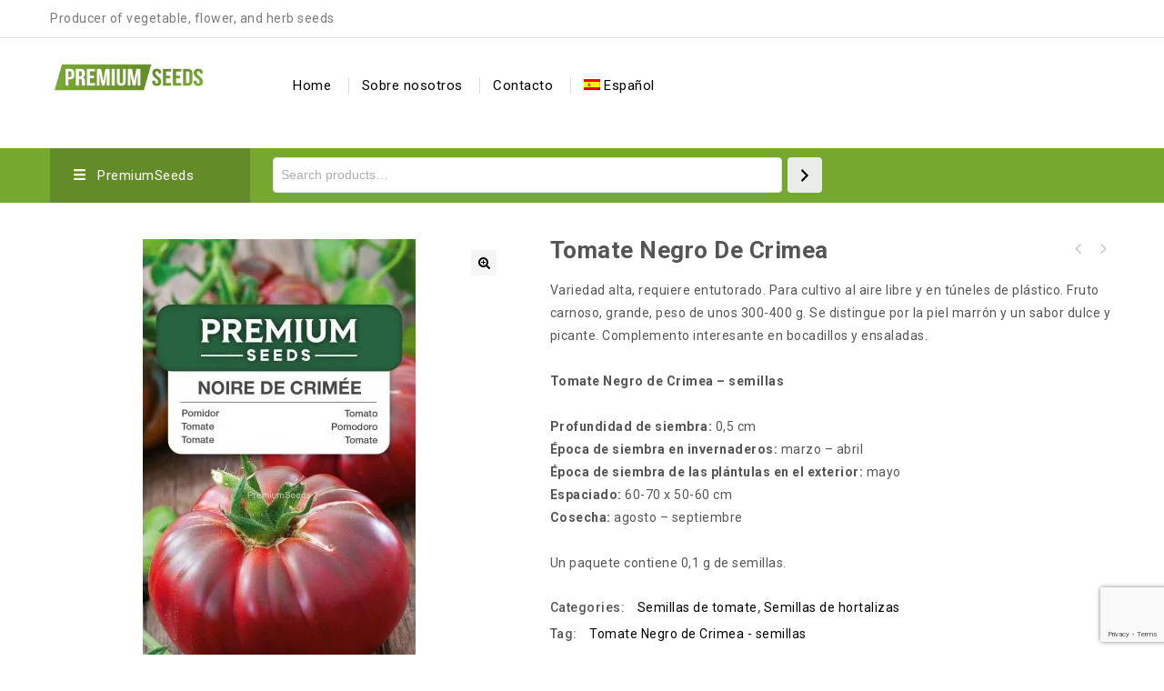

--- FILE ---
content_type: text/html; charset=UTF-8
request_url: https://premiumseeds.eu/es/produkt/tomate-negro-de-crimea/
body_size: 22147
content:
<!DOCTYPE html>
<html lang="es-ES">
<head>
<meta charset="UTF-8">
<meta name="viewport" content="width=device-width,initial-scale=1">  
<link rel="profile" href="//gmpg.org/xfn/11"/>
<!--[if lt IE 9]>
<![endif]-->
<meta name='robots' content='index, follow, max-image-preview:large, max-snippet:-1, max-video-preview:-1' />
<!-- This site is optimized with the Yoast SEO plugin v21.6 - https://yoast.com/wordpress/plugins/seo/ -->
<title>Tomate Negro de Crimea - productor de semillas - PremiumSeeds</title>
<meta name="description" content="Tomate Negro de Crimea semillas - directamente del productor de la marca Premium Seeds. Venta al por mayor y distribución de semillas Tomate Negro de Crimea" />
<link rel="canonical" href="https://premiumseeds.eu/es/produkt/tomate-negro-de-crimea/" />
<meta property="og:locale" content="es_ES" />
<meta property="og:type" content="article" />
<meta property="og:title" content="Tomate Negro de Crimea - productor de semillas - PremiumSeeds" />
<meta property="og:description" content="Tomate Negro de Crimea semillas - directamente del productor de la marca Premium Seeds. Venta al por mayor y distribución de semillas Tomate Negro de Crimea" />
<meta property="og:url" content="https://premiumseeds.eu/es/produkt/tomate-negro-de-crimea/" />
<meta property="og:site_name" content="PremiumSeeds" />
<meta property="article:modified_time" content="2025-12-19T14:09:45+00:00" />
<meta property="og:image" content="https://premiumseeds.eu/wp-content/uploads/2022/05/1SWIA-WO-GE-11084_VS.jpg" />
<meta property="og:image:width" content="945" />
<meta property="og:image:height" content="1772" />
<meta property="og:image:type" content="image/jpeg" />
<meta name="twitter:card" content="summary_large_image" />
<script type="application/ld+json" class="yoast-schema-graph">{"@context":"https://schema.org","@graph":[{"@type":"WebPage","@id":"https://premiumseeds.eu/es/produkt/tomate-negro-de-crimea/","url":"https://premiumseeds.eu/es/produkt/tomate-negro-de-crimea/","name":"Tomate Negro de Crimea - productor de semillas - PremiumSeeds","isPartOf":{"@id":"https://premiumseeds.eu/es/#website"},"primaryImageOfPage":{"@id":"https://premiumseeds.eu/es/produkt/tomate-negro-de-crimea/#primaryimage"},"image":{"@id":"https://premiumseeds.eu/es/produkt/tomate-negro-de-crimea/#primaryimage"},"thumbnailUrl":"https://premiumseeds.eu/wp-content/uploads/2022/05/1SWIA-WO-GE-11084_VS.jpg","datePublished":"2022-06-08T12:58:26+00:00","dateModified":"2025-12-19T14:09:45+00:00","description":"Tomate Negro de Crimea semillas - directamente del productor de la marca Premium Seeds. Venta al por mayor y distribución de semillas Tomate Negro de Crimea","breadcrumb":{"@id":"https://premiumseeds.eu/es/produkt/tomate-negro-de-crimea/#breadcrumb"},"inLanguage":"es","potentialAction":[{"@type":"ReadAction","target":["https://premiumseeds.eu/es/produkt/tomate-negro-de-crimea/"]}]},{"@type":"ImageObject","inLanguage":"es","@id":"https://premiumseeds.eu/es/produkt/tomate-negro-de-crimea/#primaryimage","url":"https://premiumseeds.eu/wp-content/uploads/2022/05/1SWIA-WO-GE-11084_VS.jpg","contentUrl":"https://premiumseeds.eu/wp-content/uploads/2022/05/1SWIA-WO-GE-11084_VS.jpg","width":945,"height":1772,"caption":"Tomato Noire de Crimee – seeds"},{"@type":"BreadcrumbList","@id":"https://premiumseeds.eu/es/produkt/tomate-negro-de-crimea/#breadcrumb","itemListElement":[{"@type":"ListItem","position":1,"name":"Home","item":"https://premiumseeds.eu/es/"},{"@type":"ListItem","position":2,"name":"Semillas","item":"https://premiumseeds.eu/es/semillas/"},{"@type":"ListItem","position":3,"name":"Tomate Negro de Crimea"}]},{"@type":"WebSite","@id":"https://premiumseeds.eu/es/#website","url":"https://premiumseeds.eu/es/","name":"PremiumSeeds","description":"Top seeds producer","potentialAction":[{"@type":"SearchAction","target":{"@type":"EntryPoint","urlTemplate":"https://premiumseeds.eu/es/?s={search_term_string}"},"query-input":"required name=search_term_string"}],"inLanguage":"es"}]}</script>
<!-- / Yoast SEO plugin. -->
<link rel='dns-prefetch' href='//fonts.googleapis.com' />
<link rel="alternate" type="application/rss+xml" title="PremiumSeeds &raquo; Feed" href="https://premiumseeds.eu/es/feed/" />
<link rel="alternate" type="application/rss+xml" title="PremiumSeeds &raquo; Feed de los comentarios" href="https://premiumseeds.eu/es/comments/feed/" />
<link rel="alternate" title="oEmbed (JSON)" type="application/json+oembed" href="https://premiumseeds.eu/es/wp-json/oembed/1.0/embed?url=https%3A%2F%2Fpremiumseeds.eu%2Fes%2Fprodukt%2Ftomate-negro-de-crimea%2F" />
<link rel="alternate" title="oEmbed (XML)" type="text/xml+oembed" href="https://premiumseeds.eu/es/wp-json/oembed/1.0/embed?url=https%3A%2F%2Fpremiumseeds.eu%2Fes%2Fprodukt%2Ftomate-negro-de-crimea%2F&#038;format=xml" />
<!-- This site uses the Google Analytics by MonsterInsights plugin v8.25.0 - Using Analytics tracking - https://www.monsterinsights.com/ -->
<script src="//www.googletagmanager.com/gtag/js?id=G-VWRZ2QF90J"  data-cfasync="false" data-wpfc-render="false" async></script>
<script data-cfasync="false" data-wpfc-render="false">
var mi_version = '8.25.0';
var mi_track_user = true;
var mi_no_track_reason = '';
var MonsterInsightsDefaultLocations = {"page_location":"https:\/\/premiumseeds.eu\/es\/produkt\/tomate-negro-de-crimea\/"};
if ( typeof MonsterInsightsPrivacyGuardFilter === 'function' ) {
var MonsterInsightsLocations = (typeof MonsterInsightsExcludeQuery === 'object') ? MonsterInsightsPrivacyGuardFilter( MonsterInsightsExcludeQuery ) : MonsterInsightsPrivacyGuardFilter( MonsterInsightsDefaultLocations );
} else {
var MonsterInsightsLocations = (typeof MonsterInsightsExcludeQuery === 'object') ? MonsterInsightsExcludeQuery : MonsterInsightsDefaultLocations;
}
var disableStrs = [
'ga-disable-G-VWRZ2QF90J',
];
/* Function to detect opted out users */
function __gtagTrackerIsOptedOut() {
for (var index = 0; index < disableStrs.length; index++) {
if (document.cookie.indexOf(disableStrs[index] + '=true') > -1) {
return true;
}
}
return false;
}
/* Disable tracking if the opt-out cookie exists. */
if (__gtagTrackerIsOptedOut()) {
for (var index = 0; index < disableStrs.length; index++) {
window[disableStrs[index]] = true;
}
}
/* Opt-out function */
function __gtagTrackerOptout() {
for (var index = 0; index < disableStrs.length; index++) {
document.cookie = disableStrs[index] + '=true; expires=Thu, 31 Dec 2099 23:59:59 UTC; path=/';
window[disableStrs[index]] = true;
}
}
if ('undefined' === typeof gaOptout) {
function gaOptout() {
__gtagTrackerOptout();
}
}
window.dataLayer = window.dataLayer || [];
window.MonsterInsightsDualTracker = {
helpers: {},
trackers: {},
};
if (mi_track_user) {
function __gtagDataLayer() {
dataLayer.push(arguments);
}
function __gtagTracker(type, name, parameters) {
if (!parameters) {
parameters = {};
}
if (parameters.send_to) {
__gtagDataLayer.apply(null, arguments);
return;
}
if (type === 'event') {
parameters.send_to = monsterinsights_frontend.v4_id;
var hookName = name;
if (typeof parameters['event_category'] !== 'undefined') {
hookName = parameters['event_category'] + ':' + name;
}
if (typeof MonsterInsightsDualTracker.trackers[hookName] !== 'undefined') {
MonsterInsightsDualTracker.trackers[hookName](parameters);
} else {
__gtagDataLayer('event', name, parameters);
}
} else {
__gtagDataLayer.apply(null, arguments);
}
}
__gtagTracker('js', new Date());
__gtagTracker('set', {
'developer_id.dZGIzZG': true,
});
if ( MonsterInsightsLocations.page_location ) {
__gtagTracker('set', MonsterInsightsLocations);
}
__gtagTracker('config', 'G-VWRZ2QF90J', {"forceSSL":"true","link_attribution":"true"} );
window.gtag = __gtagTracker;										(function () {
/* https://developers.google.com/analytics/devguides/collection/analyticsjs/ */
/* ga and __gaTracker compatibility shim. */
var noopfn = function () {
return null;
};
var newtracker = function () {
return new Tracker();
};
var Tracker = function () {
return null;
};
var p = Tracker.prototype;
p.get = noopfn;
p.set = noopfn;
p.send = function () {
var args = Array.prototype.slice.call(arguments);
args.unshift('send');
__gaTracker.apply(null, args);
};
var __gaTracker = function () {
var len = arguments.length;
if (len === 0) {
return;
}
var f = arguments[len - 1];
if (typeof f !== 'object' || f === null || typeof f.hitCallback !== 'function') {
if ('send' === arguments[0]) {
var hitConverted, hitObject = false, action;
if ('event' === arguments[1]) {
if ('undefined' !== typeof arguments[3]) {
hitObject = {
'eventAction': arguments[3],
'eventCategory': arguments[2],
'eventLabel': arguments[4],
'value': arguments[5] ? arguments[5] : 1,
}
}
}
if ('pageview' === arguments[1]) {
if ('undefined' !== typeof arguments[2]) {
hitObject = {
'eventAction': 'page_view',
'page_path': arguments[2],
}
}
}
if (typeof arguments[2] === 'object') {
hitObject = arguments[2];
}
if (typeof arguments[5] === 'object') {
Object.assign(hitObject, arguments[5]);
}
if ('undefined' !== typeof arguments[1].hitType) {
hitObject = arguments[1];
if ('pageview' === hitObject.hitType) {
hitObject.eventAction = 'page_view';
}
}
if (hitObject) {
action = 'timing' === arguments[1].hitType ? 'timing_complete' : hitObject.eventAction;
hitConverted = mapArgs(hitObject);
__gtagTracker('event', action, hitConverted);
}
}
return;
}
function mapArgs(args) {
var arg, hit = {};
var gaMap = {
'eventCategory': 'event_category',
'eventAction': 'event_action',
'eventLabel': 'event_label',
'eventValue': 'event_value',
'nonInteraction': 'non_interaction',
'timingCategory': 'event_category',
'timingVar': 'name',
'timingValue': 'value',
'timingLabel': 'event_label',
'page': 'page_path',
'location': 'page_location',
'title': 'page_title',
'referrer' : 'page_referrer',
};
for (arg in args) {
if (!(!args.hasOwnProperty(arg) || !gaMap.hasOwnProperty(arg))) {
hit[gaMap[arg]] = args[arg];
} else {
hit[arg] = args[arg];
}
}
return hit;
}
try {
f.hitCallback();
} catch (ex) {
}
};
__gaTracker.create = newtracker;
__gaTracker.getByName = newtracker;
__gaTracker.getAll = function () {
return [];
};
__gaTracker.remove = noopfn;
__gaTracker.loaded = true;
window['__gaTracker'] = __gaTracker;
})();
} else {
console.log("");
(function () {
function __gtagTracker() {
return null;
}
window['__gtagTracker'] = __gtagTracker;
window['gtag'] = __gtagTracker;
})();
}
</script>
<!-- / Google Analytics by MonsterInsights -->
<style id='wp-img-auto-sizes-contain-inline-css'>
img:is([sizes=auto i],[sizes^="auto," i]){contain-intrinsic-size:3000px 1500px}
/*# sourceURL=wp-img-auto-sizes-contain-inline-css */
</style>
<link rel='stylesheet' id='google-fonts-css' href='https://fonts.googleapis.com/css?family=Roboto%3A400%2C500%2C700&#038;ver=1.0.0#038;subset=latin%2Clatin-ext' media='all' />
<!-- <link rel='stylesheet' id='tmpmela-block-style-css' href='https://premiumseeds.eu/wp-content/themes/kartpul/css/megnor/blocks.css?ver=6.9' media='all' /> -->
<!-- <link rel='stylesheet' id='tmpmela-isotope-css' href='https://premiumseeds.eu/wp-content/themes/kartpul/css/isotop-port.css?ver=6.9' media='all' /> -->
<!-- <link rel='stylesheet' id='tmpmela-custom-css' href='https://premiumseeds.eu/wp-content/themes/kartpul/css/megnor/custom.css?ver=6.9' media='all' /> -->
<!-- <link rel='stylesheet' id='owl-carousel-css' href='https://premiumseeds.eu/wp-content/themes/kartpul/css/megnor/owl.carousel.css?ver=6.9' media='all' /> -->
<!-- <link rel='stylesheet' id='owl-transitions-css' href='https://premiumseeds.eu/wp-content/themes/kartpul/css/megnor/owl.transitions.css?ver=6.9' media='all' /> -->
<!-- <link rel='stylesheet' id='shadowbox-css' href='https://premiumseeds.eu/wp-content/themes/kartpul/css/megnor/shadowbox.css?ver=6.9' media='all' /> -->
<!-- <link rel='stylesheet' id='tmpmela-shortcode-style-css' href='https://premiumseeds.eu/wp-content/themes/kartpul/css/megnor/shortcode_style.css?ver=6.9' media='all' /> -->
<!-- <link rel='stylesheet' id='animate-css' href='https://premiumseeds.eu/wp-content/themes/kartpul/css/megnor/animate.min.css?ver=6.9' media='all' /> -->
<!-- <link rel='stylesheet' id='tmpmela-woocommerce-css-css' href='https://premiumseeds.eu/wp-content/themes/kartpul/css/megnor/woocommerce.css?ver=6.9' media='all' /> -->
<link rel="stylesheet" type="text/css" href="//premiumseeds.eu/wp-content/cache/wpfc-minified/qx6uremj/bfl1k.css" media="all"/>
<style id='wp-emoji-styles-inline-css'>
img.wp-smiley, img.emoji {
display: inline !important;
border: none !important;
box-shadow: none !important;
height: 1em !important;
width: 1em !important;
margin: 0 0.07em !important;
vertical-align: -0.1em !important;
background: none !important;
padding: 0 !important;
}
/*# sourceURL=wp-emoji-styles-inline-css */
</style>
<!-- <link rel='stylesheet' id='wp-block-library-css' href='https://premiumseeds.eu/wp-includes/css/dist/block-library/style.min.css?ver=6.9' media='all' /> -->
<!-- <link rel='stylesheet' id='wc-blocks-vendors-style-css' href='https://premiumseeds.eu/wp-content/plugins/woocommerce/packages/woocommerce-blocks/build/wc-blocks-vendors-style.css?ver=7.4.3' media='all' /> -->
<!-- <link rel='stylesheet' id='wc-blocks-style-css' href='https://premiumseeds.eu/wp-content/plugins/woocommerce/packages/woocommerce-blocks/build/wc-blocks-style.css?ver=7.4.3' media='all' /> -->
<link rel="stylesheet" type="text/css" href="//premiumseeds.eu/wp-content/cache/wpfc-minified/131mfy3p/bfl1k.css" media="all"/>
<style id='global-styles-inline-css'>
:root{--wp--preset--aspect-ratio--square: 1;--wp--preset--aspect-ratio--4-3: 4/3;--wp--preset--aspect-ratio--3-4: 3/4;--wp--preset--aspect-ratio--3-2: 3/2;--wp--preset--aspect-ratio--2-3: 2/3;--wp--preset--aspect-ratio--16-9: 16/9;--wp--preset--aspect-ratio--9-16: 9/16;--wp--preset--color--black: #000000;--wp--preset--color--cyan-bluish-gray: #abb8c3;--wp--preset--color--white: #ffffff;--wp--preset--color--pale-pink: #f78da7;--wp--preset--color--vivid-red: #cf2e2e;--wp--preset--color--luminous-vivid-orange: #ff6900;--wp--preset--color--luminous-vivid-amber: #fcb900;--wp--preset--color--light-green-cyan: #7bdcb5;--wp--preset--color--vivid-green-cyan: #00d084;--wp--preset--color--pale-cyan-blue: #8ed1fc;--wp--preset--color--vivid-cyan-blue: #0693e3;--wp--preset--color--vivid-purple: #9b51e0;--wp--preset--gradient--vivid-cyan-blue-to-vivid-purple: linear-gradient(135deg,rgb(6,147,227) 0%,rgb(155,81,224) 100%);--wp--preset--gradient--light-green-cyan-to-vivid-green-cyan: linear-gradient(135deg,rgb(122,220,180) 0%,rgb(0,208,130) 100%);--wp--preset--gradient--luminous-vivid-amber-to-luminous-vivid-orange: linear-gradient(135deg,rgb(252,185,0) 0%,rgb(255,105,0) 100%);--wp--preset--gradient--luminous-vivid-orange-to-vivid-red: linear-gradient(135deg,rgb(255,105,0) 0%,rgb(207,46,46) 100%);--wp--preset--gradient--very-light-gray-to-cyan-bluish-gray: linear-gradient(135deg,rgb(238,238,238) 0%,rgb(169,184,195) 100%);--wp--preset--gradient--cool-to-warm-spectrum: linear-gradient(135deg,rgb(74,234,220) 0%,rgb(151,120,209) 20%,rgb(207,42,186) 40%,rgb(238,44,130) 60%,rgb(251,105,98) 80%,rgb(254,248,76) 100%);--wp--preset--gradient--blush-light-purple: linear-gradient(135deg,rgb(255,206,236) 0%,rgb(152,150,240) 100%);--wp--preset--gradient--blush-bordeaux: linear-gradient(135deg,rgb(254,205,165) 0%,rgb(254,45,45) 50%,rgb(107,0,62) 100%);--wp--preset--gradient--luminous-dusk: linear-gradient(135deg,rgb(255,203,112) 0%,rgb(199,81,192) 50%,rgb(65,88,208) 100%);--wp--preset--gradient--pale-ocean: linear-gradient(135deg,rgb(255,245,203) 0%,rgb(182,227,212) 50%,rgb(51,167,181) 100%);--wp--preset--gradient--electric-grass: linear-gradient(135deg,rgb(202,248,128) 0%,rgb(113,206,126) 100%);--wp--preset--gradient--midnight: linear-gradient(135deg,rgb(2,3,129) 0%,rgb(40,116,252) 100%);--wp--preset--font-size--small: 13px;--wp--preset--font-size--medium: 20px;--wp--preset--font-size--large: 36px;--wp--preset--font-size--x-large: 42px;--wp--preset--spacing--20: 0.44rem;--wp--preset--spacing--30: 0.67rem;--wp--preset--spacing--40: 1rem;--wp--preset--spacing--50: 1.5rem;--wp--preset--spacing--60: 2.25rem;--wp--preset--spacing--70: 3.38rem;--wp--preset--spacing--80: 5.06rem;--wp--preset--shadow--natural: 6px 6px 9px rgba(0, 0, 0, 0.2);--wp--preset--shadow--deep: 12px 12px 50px rgba(0, 0, 0, 0.4);--wp--preset--shadow--sharp: 6px 6px 0px rgba(0, 0, 0, 0.2);--wp--preset--shadow--outlined: 6px 6px 0px -3px rgb(255, 255, 255), 6px 6px rgb(0, 0, 0);--wp--preset--shadow--crisp: 6px 6px 0px rgb(0, 0, 0);}:where(.is-layout-flex){gap: 0.5em;}:where(.is-layout-grid){gap: 0.5em;}body .is-layout-flex{display: flex;}.is-layout-flex{flex-wrap: wrap;align-items: center;}.is-layout-flex > :is(*, div){margin: 0;}body .is-layout-grid{display: grid;}.is-layout-grid > :is(*, div){margin: 0;}:where(.wp-block-columns.is-layout-flex){gap: 2em;}:where(.wp-block-columns.is-layout-grid){gap: 2em;}:where(.wp-block-post-template.is-layout-flex){gap: 1.25em;}:where(.wp-block-post-template.is-layout-grid){gap: 1.25em;}.has-black-color{color: var(--wp--preset--color--black) !important;}.has-cyan-bluish-gray-color{color: var(--wp--preset--color--cyan-bluish-gray) !important;}.has-white-color{color: var(--wp--preset--color--white) !important;}.has-pale-pink-color{color: var(--wp--preset--color--pale-pink) !important;}.has-vivid-red-color{color: var(--wp--preset--color--vivid-red) !important;}.has-luminous-vivid-orange-color{color: var(--wp--preset--color--luminous-vivid-orange) !important;}.has-luminous-vivid-amber-color{color: var(--wp--preset--color--luminous-vivid-amber) !important;}.has-light-green-cyan-color{color: var(--wp--preset--color--light-green-cyan) !important;}.has-vivid-green-cyan-color{color: var(--wp--preset--color--vivid-green-cyan) !important;}.has-pale-cyan-blue-color{color: var(--wp--preset--color--pale-cyan-blue) !important;}.has-vivid-cyan-blue-color{color: var(--wp--preset--color--vivid-cyan-blue) !important;}.has-vivid-purple-color{color: var(--wp--preset--color--vivid-purple) !important;}.has-black-background-color{background-color: var(--wp--preset--color--black) !important;}.has-cyan-bluish-gray-background-color{background-color: var(--wp--preset--color--cyan-bluish-gray) !important;}.has-white-background-color{background-color: var(--wp--preset--color--white) !important;}.has-pale-pink-background-color{background-color: var(--wp--preset--color--pale-pink) !important;}.has-vivid-red-background-color{background-color: var(--wp--preset--color--vivid-red) !important;}.has-luminous-vivid-orange-background-color{background-color: var(--wp--preset--color--luminous-vivid-orange) !important;}.has-luminous-vivid-amber-background-color{background-color: var(--wp--preset--color--luminous-vivid-amber) !important;}.has-light-green-cyan-background-color{background-color: var(--wp--preset--color--light-green-cyan) !important;}.has-vivid-green-cyan-background-color{background-color: var(--wp--preset--color--vivid-green-cyan) !important;}.has-pale-cyan-blue-background-color{background-color: var(--wp--preset--color--pale-cyan-blue) !important;}.has-vivid-cyan-blue-background-color{background-color: var(--wp--preset--color--vivid-cyan-blue) !important;}.has-vivid-purple-background-color{background-color: var(--wp--preset--color--vivid-purple) !important;}.has-black-border-color{border-color: var(--wp--preset--color--black) !important;}.has-cyan-bluish-gray-border-color{border-color: var(--wp--preset--color--cyan-bluish-gray) !important;}.has-white-border-color{border-color: var(--wp--preset--color--white) !important;}.has-pale-pink-border-color{border-color: var(--wp--preset--color--pale-pink) !important;}.has-vivid-red-border-color{border-color: var(--wp--preset--color--vivid-red) !important;}.has-luminous-vivid-orange-border-color{border-color: var(--wp--preset--color--luminous-vivid-orange) !important;}.has-luminous-vivid-amber-border-color{border-color: var(--wp--preset--color--luminous-vivid-amber) !important;}.has-light-green-cyan-border-color{border-color: var(--wp--preset--color--light-green-cyan) !important;}.has-vivid-green-cyan-border-color{border-color: var(--wp--preset--color--vivid-green-cyan) !important;}.has-pale-cyan-blue-border-color{border-color: var(--wp--preset--color--pale-cyan-blue) !important;}.has-vivid-cyan-blue-border-color{border-color: var(--wp--preset--color--vivid-cyan-blue) !important;}.has-vivid-purple-border-color{border-color: var(--wp--preset--color--vivid-purple) !important;}.has-vivid-cyan-blue-to-vivid-purple-gradient-background{background: var(--wp--preset--gradient--vivid-cyan-blue-to-vivid-purple) !important;}.has-light-green-cyan-to-vivid-green-cyan-gradient-background{background: var(--wp--preset--gradient--light-green-cyan-to-vivid-green-cyan) !important;}.has-luminous-vivid-amber-to-luminous-vivid-orange-gradient-background{background: var(--wp--preset--gradient--luminous-vivid-amber-to-luminous-vivid-orange) !important;}.has-luminous-vivid-orange-to-vivid-red-gradient-background{background: var(--wp--preset--gradient--luminous-vivid-orange-to-vivid-red) !important;}.has-very-light-gray-to-cyan-bluish-gray-gradient-background{background: var(--wp--preset--gradient--very-light-gray-to-cyan-bluish-gray) !important;}.has-cool-to-warm-spectrum-gradient-background{background: var(--wp--preset--gradient--cool-to-warm-spectrum) !important;}.has-blush-light-purple-gradient-background{background: var(--wp--preset--gradient--blush-light-purple) !important;}.has-blush-bordeaux-gradient-background{background: var(--wp--preset--gradient--blush-bordeaux) !important;}.has-luminous-dusk-gradient-background{background: var(--wp--preset--gradient--luminous-dusk) !important;}.has-pale-ocean-gradient-background{background: var(--wp--preset--gradient--pale-ocean) !important;}.has-electric-grass-gradient-background{background: var(--wp--preset--gradient--electric-grass) !important;}.has-midnight-gradient-background{background: var(--wp--preset--gradient--midnight) !important;}.has-small-font-size{font-size: var(--wp--preset--font-size--small) !important;}.has-medium-font-size{font-size: var(--wp--preset--font-size--medium) !important;}.has-large-font-size{font-size: var(--wp--preset--font-size--large) !important;}.has-x-large-font-size{font-size: var(--wp--preset--font-size--x-large) !important;}
/*# sourceURL=global-styles-inline-css */
</style>
<style id='classic-theme-styles-inline-css'>
/*! This file is auto-generated */
.wp-block-button__link{color:#fff;background-color:#32373c;border-radius:9999px;box-shadow:none;text-decoration:none;padding:calc(.667em + 2px) calc(1.333em + 2px);font-size:1.125em}.wp-block-file__button{background:#32373c;color:#fff;text-decoration:none}
/*# sourceURL=/wp-includes/css/classic-themes.min.css */
</style>
<!-- <link rel='stylesheet' id='wpml-blocks-css' href='https://premiumseeds.eu/wp-content/plugins/sitepress-multilingual-cms/dist/css/blocks/styles.css?ver=4.6.9' media='all' /> -->
<!-- <link rel='stylesheet' id='contact-form-7-css' href='https://premiumseeds.eu/wp-content/plugins/contact-form-7/includes/css/styles.css?ver=5.8.4' media='all' /> -->
<!-- <link rel='stylesheet' id='rs-plugin-settings-css' href='https://premiumseeds.eu/wp-content/plugins/revslider/public/assets/css/rs6.css?ver=6.3.6' media='all' /> -->
<link rel="stylesheet" type="text/css" href="//premiumseeds.eu/wp-content/cache/wpfc-minified/qx7t56d4/bfl1k.css" media="all"/>
<style id='rs-plugin-settings-inline-css'>
#rs-demo-id {}
/*# sourceURL=rs-plugin-settings-inline-css */
</style>
<!-- <link rel='stylesheet' id='apm-styles-css' href='https://premiumseeds.eu/wp-content/plugins/woocommerce-accepted-payment-methods/assets/css/style.css?ver=6.9' media='all' /> -->
<!-- <link rel='stylesheet' id='photoswipe-css' href='https://premiumseeds.eu/wp-content/plugins/woocommerce/assets/css/photoswipe/photoswipe.min.css?ver=6.5.1' media='all' /> -->
<!-- <link rel='stylesheet' id='photoswipe-default-skin-css' href='https://premiumseeds.eu/wp-content/plugins/woocommerce/assets/css/photoswipe/default-skin/default-skin.min.css?ver=6.5.1' media='all' /> -->
<link rel="stylesheet" type="text/css" href="//premiumseeds.eu/wp-content/cache/wpfc-minified/6juzos44/bfl1w.css" media="all"/>
<style id='woocommerce-inline-inline-css'>
.woocommerce form .form-row .required { visibility: visible; }
/*# sourceURL=woocommerce-inline-inline-css */
</style>
<!-- <link rel='stylesheet' id='wpml-menu-item-0-css' href='https://premiumseeds.eu/wp-content/plugins/sitepress-multilingual-cms/templates/language-switchers/menu-item/style.min.css?ver=1' media='all' /> -->
<link rel="stylesheet" type="text/css" href="//premiumseeds.eu/wp-content/cache/wpfc-minified/e1xt1h6c/bfl1k.css" media="all"/>
<!-- <link rel='stylesheet' id='cms-navigation-style-base-css' href='https://premiumseeds.eu/wp-content/plugins/wpml-cms-nav/res/css/cms-navigation-base.css?ver=1.5.5' media='screen' /> -->
<!-- <link rel='stylesheet' id='cms-navigation-style-css' href='https://premiumseeds.eu/wp-content/plugins/wpml-cms-nav/res/css/cms-navigation.css?ver=1.5.5' media='screen' /> -->
<link rel="stylesheet" type="text/css" href="//premiumseeds.eu/wp-content/cache/wpfc-minified/lxxbd7ev/bfl1k.css" media="screen"/>
<!-- <link rel='stylesheet' id='tmpmela-child-style-css' href='https://premiumseeds.eu/wp-content/themes/kartpul/style.css?ver=6.9' media='all' /> -->
<link rel="stylesheet" type="text/css" href="//premiumseeds.eu/wp-content/cache/wpfc-minified/6w59t4m8/bfl1k.css" media="all"/>
<link rel='stylesheet' id='tmpmela-fonts-css' href='//fonts.googleapis.com/css?family=Source+Sans+Pro%3A300%2C400%2C600%2C300italic%2C400italic%2C600italic%7CBitter%3A400%2C600&#038;subset=latin%2Clatin-ext' media='all' />
<!-- <link rel='stylesheet' id='font-awesome-css' href='https://premiumseeds.eu/wp-content/themes/kartpul/fonts/css/font-awesome.css?ver=4.7.0' media='all' /> -->
<!-- <link rel='stylesheet' id='tmpmela-style-css' href='https://premiumseeds.eu/wp-content/themes/kartpul_layout6/style.css?ver=1.0' media='all' /> -->
<link rel="stylesheet" type="text/css" href="//premiumseeds.eu/wp-content/cache/wpfc-minified/lmovmmt9/bfl1w.css" media="all"/>
<script id="wpml-cookie-js-extra">
/* <![CDATA[ */
var wpml_cookies = {"wp-wpml_current_language":{"value":"es","expires":1,"path":"/"}};
var wpml_cookies = {"wp-wpml_current_language":{"value":"es","expires":1,"path":"/"}};
//# sourceURL=wpml-cookie-js-extra
/* ]]> */
</script>
<script src='//premiumseeds.eu/wp-content/cache/wpfc-minified/2cy4jgs9/bfl1k.js' type="text/javascript"></script>
<!-- <script src="https://premiumseeds.eu/wp-content/plugins/sitepress-multilingual-cms/res/js/cookies/language-cookie.js?ver=4.6.9" id="wpml-cookie-js" defer="defer" data-wp-strategy="defer"></script> -->
<!-- <script src="https://premiumseeds.eu/wp-content/plugins/google-analytics-for-wordpress/assets/js/frontend-gtag.min.js?ver=8.25.0" id="monsterinsights-frontend-script-js"></script> -->
<script data-cfasync="false" data-wpfc-render="false" id='monsterinsights-frontend-script-js-extra'>/* <![CDATA[ */
var monsterinsights_frontend = {"js_events_tracking":"true","download_extensions":"doc,pdf,ppt,zip,xls,docx,pptx,xlsx","inbound_paths":"[{\"path\":\"\\\/go\\\/\",\"label\":\"affiliate\"},{\"path\":\"\\\/recommend\\\/\",\"label\":\"affiliate\"}]","home_url":"https:\/\/premiumseeds.eu\/es\/","hash_tracking":"false","v4_id":"G-VWRZ2QF90J"};/* ]]> */
</script>
<script src='//premiumseeds.eu/wp-content/cache/wpfc-minified/87elpjbn/bfl1k.js' type="text/javascript"></script>
<!-- <script src="https://premiumseeds.eu/wp-includes/js/jquery/jquery.min.js?ver=3.7.1" id="jquery-core-js"></script> -->
<!-- <script src="https://premiumseeds.eu/wp-includes/js/jquery/jquery-migrate.min.js?ver=3.4.1" id="jquery-migrate-js"></script> -->
<!-- <script src="https://premiumseeds.eu/wp-content/plugins/revslider/public/assets/js/rbtools.min.js?ver=6.3.6" id="tp-tools-js"></script> -->
<!-- <script src="https://premiumseeds.eu/wp-content/plugins/revslider/public/assets/js/rs6.min.js?ver=6.3.6" id="revmin-js"></script> -->
<!-- <script src="https://premiumseeds.eu/wp-content/plugins/woocommerce/assets/js/jquery-blockui/jquery.blockUI.min.js?ver=2.7.0-wc.6.5.1" id="jquery-blockui-js"></script> -->
<script id="wc-add-to-cart-js-extra">
/* <![CDATA[ */
var wc_add_to_cart_params = {"ajax_url":"/wp-admin/admin-ajax.php?lang=es","wc_ajax_url":"/es/?wc-ajax=%%endpoint%%","i18n_view_cart":"View cart","cart_url":"https://premiumseeds.eu/es/","is_cart":"","cart_redirect_after_add":"no"};
//# sourceURL=wc-add-to-cart-js-extra
/* ]]> */
</script>
<script src='//premiumseeds.eu/wp-content/cache/wpfc-minified/qlegrtpc/bfl1k.js' type="text/javascript"></script>
<!-- <script src="https://premiumseeds.eu/wp-content/plugins/woocommerce/assets/js/frontend/add-to-cart.min.js?ver=6.5.1" id="wc-add-to-cart-js"></script> -->
<!-- <script src="https://premiumseeds.eu/wp-content/plugins/js_composer/assets/js/vendors/woocommerce-add-to-cart.js?ver=6.7.0" id="vc_woocommerce-add-to-cart-js-js"></script> -->
<!-- <script src="https://premiumseeds.eu/wp-content/themes/kartpul/js/megnor/jquery.custom.min.js?ver=6.9" id="tmpmela-custom-script-js"></script> -->
<!-- <script src="https://premiumseeds.eu/wp-content/themes/kartpul/js/megnor/megnor.min.js?ver=6.9" id="tmpmela-megnor-js"></script> -->
<!-- <script src="https://premiumseeds.eu/wp-content/themes/kartpul/js/megnor/custom.js?ver=6.9" id="tmpmela-custom-js"></script> -->
<!-- <script src="https://premiumseeds.eu/wp-content/themes/kartpul/js/megnor/owl.carousel.min.js?ver=6.9" id="owlcarousel-js"></script> -->
<!-- <script src="https://premiumseeds.eu/wp-content/themes/kartpul/js/megnor/jquery.validate.js?ver=6.9" id="validate-js"></script> -->
<!-- <script src="https://premiumseeds.eu/wp-content/themes/kartpul/js/megnor/shadowbox.js?ver=6.9" id="shadowbox-js"></script> -->
<!-- <script src="https://premiumseeds.eu/wp-content/themes/kartpul/js/megnor/jquery.megamenu.js?ver=6.9" id="megamenu-js"></script> -->
<!-- <script src="https://premiumseeds.eu/wp-content/themes/kartpul/js/megnor/easyResponsiveTabs.js?ver=6.9" id="easyResponsiveTabs-js"></script> -->
<!-- <script src="https://premiumseeds.eu/wp-content/themes/kartpul/js/megnor/jquery.treeview.js?ver=6.9" id="jtree-js"></script> -->
<!-- <script src="https://premiumseeds.eu/wp-content/themes/kartpul/js/megnor/countUp.js?ver=6.9" id="countUp-js"></script> -->
<!-- <script src="https://premiumseeds.eu/wp-content/themes/kartpul/js/megnor/jquery.countdown.min.js?ver=6.9" id="countdown-js"></script> -->
<!-- <script src="https://premiumseeds.eu/wp-content/themes/kartpul/js/html5.js?ver=6.9" id="tmpmela-html5-js"></script> -->
<script id="phpvariable-js-extra">
/* <![CDATA[ */
var php_var = {"tmpmela_loadmore":"","tmpmela_pagination":"","tmpmela_nomore":""};
//# sourceURL=phpvariable-js-extra
/* ]]> */
</script>
<script src='//premiumseeds.eu/wp-content/cache/wpfc-minified/kpqdb42p/bfl1w.js' type="text/javascript"></script>
<!-- <script src="https://premiumseeds.eu/wp-content/themes/kartpul/js/megnor/megnorloadmore.js?ver=6.9" id="phpvariable-js"></script> -->
<link rel="https://api.w.org/" href="https://premiumseeds.eu/es/wp-json/" /><link rel="alternate" title="JSON" type="application/json" href="https://premiumseeds.eu/es/wp-json/wp/v2/product/22970" /><link rel="EditURI" type="application/rsd+xml" title="RSD" href="https://premiumseeds.eu/xmlrpc.php?rsd" />
<meta name="generator" content="WordPress 6.9" />
<meta name="generator" content="WooCommerce 6.5.1" />
<link rel='shortlink' href='https://premiumseeds.eu/es/?p=22970' />
<meta name="generator" content="WPML ver:4.6.9 stt:1,4,3,27,2;" />
<link rel="alternate" hreflang="es" href="https://premiumseeds.eu/es/produkt/tomate-negro-de-crimea/" />
<meta name="generator" content="Site Kit by Google 1.121.0" /><meta name="generator" content="/home/premiumse/domains/premiumseeds.eu/public_html/wp-content/themes/kartpul/style.css - " />		<link href='https://fonts.googleapis.com/css?family=Roboto' rel='stylesheet' />
<style>
h1 {	
font-family:'Roboto', Arial, Helvetica, sans-serif;
}	
h1 {	
color:#555555;	
}	
h2 {	
font-family:'Roboto', Arial, Helvetica, sans-serif;
}	
h2 {	
color:#555555;	
}	
h3 {	
font-family:'Roboto', Arial, Helvetica, sans-serif;
}	
h3 { color:#000000;}
h4 {	
font-family:'Roboto', Arial, Helvetica, sans-serif;
}	
h4 {	
color:#555555;	
}	
h5 {	
font-family:'Roboto', Arial, Helvetica, sans-serif;
}	
h5 {	
color:#555555;	
}	
h6 {	
font-family:'Roboto', Arial, Helvetica, sans-serif;
}	
h6 {	
color:#555555;	
}	
a {
color:#000000;
}
a:hover ,.header-tag-widget .tagcloud a:hover,.woocommerce ul.products li.product .product-name:hover,
li.product a:hover .product-name, .entry-meta a:hover ,
.tabs a.current, a.active, .entry-thumbnail .comments-link a:hover,
.cat-outer-block:hover .cat_description a ,.post-detail a:hover ,
.current-cat > a,.woocommerce .entry-summary .yith-wcwl-wishlistexistsbrowse a:hover,
.woocommerce .entry-summary .yith-wcwl-wishlistaddedbrowse a:hover,
.woocommerce .entry-summary .yith-wcwl-add-to-wishlist .add_to_wishlist:hover,
.woocommerce .entry-summary a.compare.button:hover,
.woocommerce ul.products li .container-inner .wcpc_compare a.button:hover,
.woocommerce .entry-summary .compare.button:hover,
.woocommerce .entry-summary .yith-wcwl-add-to-wishlist .add_to_wishlist:hover:before,
.woocommerce .entry-summary a.compare.button.added:hover,
.woocommerce .entry-summary .yith-wcwl-wishlistexistsbrowse a:hover:before,
.woocommerce .entry-summary .compare.button:hover:before,
.woocommerce .entry-summary .compare.button:hover:before,
.woocommerce .entry-summary a.compare.button.added:hover:before,
.woocommerce .summary .product_meta .posted_in a:hover,
.woocommerce .summary .product_meta .tagged_as a:hover,
.brand span a:hover,
.social a:hover,
.post-navigation a:hover .fa,
.woocommerce .entry-summary .yith-wcwl-wishlistaddedbrowse a:hover:before{
color:#76A72E;
}
.site-footer .widget-title, #menu-footer-navigation > li > a{
color:#FFFFFF; 
}
.footer a, .site-footer a, .site-footer, .footer-middle li .sub-menu li a{
color:#A2A2A2; 
}
.footer a:hover, .footer .footer-links li a:hover, .site-footer a:hover, .footer-middle li .sub-menu li a:hover {
color:#76A72E;		 
}
.site-footer
{
background-color:#000000;
}
h3 {	
font-family:'Roboto', Arial, Helvetica, sans-serif;	
}	
.site-footer {	
font-family:'Roboto', Arial, Helvetica, sans-serif;	
}	
.footer-newsletter{
background-color:rgb(118,167,46); 
}
.site-footer {
background-color:rgb(0,0,0); 
}	
body {
background-color:#FFFFFF ;
background-image: url("");
background-position:top left;
background-repeat:no-repeat;
background-attachment:scroll;		
color:#555555;
} 	
.topbar-outer{
background-color:rgba(255,255,255,1);
color:#7A7A7A; 
}
.topbar-main a{ color:#7A7A7A; }
.topbar-main a:hover{ color:#76A72E; }	
.header-right-service-cms .service-text.text{
background-color:#76A72E;
}
.box-category-heading{
background-color:rgb(99,140,40);
}
.header-right-service-cms .service-text a{
color:#FFFFFF	}
.mega-menu ul li a, .login-out a{color:#000000; }
.mega-menu ul li a:hover{color:#76A72E; }	
.mega-menu ul li .sub a{color:#000000; }
.mega-menu ul li .sub a:hover{color:#76A72E; }
.mega-menu ul li .sub {background-color:#FFFFFF ;	}
.home .site-header:hover,.sticky-menu .header-style, .home.blog .site-header,
.site-header{
background-color:rgb(255,255,255);
} 
.header-bottom{background-color:#76A72E;}
.box-category .title1{color:#FFFFFF;}
.header-category .sidebar-category{background-color:#FFFFFF;}
.header-category ul.sidebar-category-inner > li a ,.more-wrap{color:#000000;}
.header-category ul.sidebar-category-inner > li a:hover ,.more-wrap:hover{color:#76A72E;}
.sidebar-category-inner li .sub li.mega-hdr a.mega-hdr-a{color:#000000;}
.sidebar-category-inner li .sub li.mega-hdr a.mega-hdr-a:hover{color:#76A72E;}
.header-category .sub-container ul li > a{color:#000000;}
.header-category .sub-container ul li > a:hover{color:#76A72E;}
body {	
font-family: 'Roboto', Arial, Helvetica, sans-serif;	
}
.widget button, .widget input[type="button"], .widget input[type="reset"], .widget input[type="submit"], a.button, button, .contributor-posts-link, input[type="button"], input[type="reset"], input[type="submit"], .button_content_inner a, .woocommerce #content input.button, .woocommerce #respond input#submit, .woocommerce button.button, .woocommerce input.button, .woocommerce-page #content input.button, .woocommerce-page #respond input#submit, .woocommerce-page a.button, .woocommerce-page button.button, .woocommerce-page input.button, .woocommerce .wishlist_table td.product-add-to-cart a,.woocommerce .wc-proceed-to-checkout .checkout-button,
.woocommerce-page input.button:hover,.woocommerce #content input.button.disabled,.woocommerce #content input.button:disabled,.woocommerce #respond input#submit.disabled,.woocommerce #respond input#submit:disabled,.woocommerce a.button.disabled,.woocommerce a.button:disabled,.woocommerce button.button.disabled,.woocommerce button.button:disabled,.woocommerce input.button.disabled,.woocommerce input.button:disabled,.woocommerce-page #content input.button.disabled,.woocommerce-page #content input.button:disabled,.woocommerce-page #respond input#submit.disabled,.woocommerce-page #respond input#submit:disabled,.woocommerce-page a.button.disabled,.woocommerce-page a.button:disabled,.woocommerce-page button.button.disabled,.woocommerce-page button.button:disabled,.woocommerce-page input.button.disabled,.woocommerce-page input.button:disabled, .loadgridlist-wrapper .woocount, .woocommerce.single-product .single_add_to_cart_button, .woocommerce.single-product div.product form.cart .button,.yith-wcwl-add-to-wishlist a,
.woocommerce ul.products li.product .button.product_type_simple.add_to_cart_button.ajax_add_to_cart, .woocommerce-page ul.products li.product .button.product_type_simple.add_to_cart_button.ajax_add_to_cart, .woocommerce ul.products li.product .product_type_grouped.button.add_to_cart_button.ajax_add_to_cart, .woocommerce-page ul.products li.product .product_type_grouped.button.add_to_cart_button.ajax_add_to_cart, .woocommerce ul.products li.product .product_type_external.button.add_to_cart_button.ajax_add_to_cart, .woocommerce-page ul.products li.product .product_type_external.button.add_to_cart_button.ajax_add_to_cart, .woocommerce ul.products li.product .product_type_variable.button.add_to_cart_button.ajax_add_to_cart, .woocommerce-page ul.products li.product .product_type_variable.button.add_to_cart_button.ajax_add_to_cart
{
background-color:rgb(234,236,231);
border-color:rgb(234,236,231);
color:#000000;
font-family:'Roboto', Arial, Helvetica, sans-serif;
}
.widget input[type="button"]:hover, .widget input[type="button"]:focus, .widget input[type="reset"]:hover, .widget input[type="reset"]:focus, .widget input[type="submit"]:hover, .widget input[type="submit"]:focus, a.button:hover, a.button:focus, button:hover, button:focus, .contributor-posts-link:hover, input[type="button"]:hover, input[type="button"]:focus, input[type="reset"]:hover, input[type="reset"]:focus, input[type="submit"]:hover, input[type="submit"]:focus, .button_content_inner a:hover, .button_content_inner a:focus, .woocommerce #content input.button:hover, .woocommerce #respond input#submit:hover, .woocommerce button.button:hover, .woocommerce input.button:hover, .woocommerce-page #content input.button:hover, .woocommerce-page #respond input#submit:hover, .woocommerce-page button.button:hover, .woocommerce #content table.cart .checkout-button:hover, #primary .entry-summary .single_add_to_cart_button:hover, .woocommerce .wc-proceed-to-checkout .checkout-button:hover, .loadgridlist-wrapper .woocount:hover, .entry-summary .yith-wcwl-wishlistexistsbrowse > a:hover, .woocommerce a.compare.button:hover, .woocommerce .yith-wcwl-add-to-wishlist a.add_to_wishlist:hover, .woocommerce ul.products li.product .yith-wcwl-wishlistexistsbrowse a:hover, .woocommerce-page ul.products li.product .yith-wcwl-wishlistexistsbrowse a:hover, .woocommerce ul.products li.product .yith-wcwl-wishlistaddedbrowse a:hover, .woocommerce-page ul.products li.product .yith-wcwl-wishlistaddedbrowse a:hover, .woocommerce ul.products li .container-inner .compare-button a:hover, .woocommerce-page ul.products li .container-inner .compare-button a:hover, .woocommerce .button.yith-wcqv-button:hover, .woocommerce-page ul.products li.product .yith-wcqv-button:hover, .yith-wcwl-add-to-wishlist a:hover,
.woocommerce ul.products li .container-inner .wcpc_compare a.button:hover,
.woocommerce ul.products li.product .button.product_type_simple:hover.add_to_cart_button.ajax_add_to_cart, .woocommerce-page ul.products li.product .button.product_type_simple:hover.add_to_cart_button.ajax_add_to_cart, .woocommerce ul.products li.product .product_type_grouped:hover.button.add_to_cart_button.ajax_add_to_cart, .woocommerce-page ul.products li.product .product_type_grouped:hover.button.add_to_cart_button.ajax_add_to_cart, .woocommerce ul.products li.product .product_type_external:hover.button.add_to_cart_button.ajax_add_to_cart, .woocommerce-page ul.products li.product .product_type_external:hover.button.add_to_cart_button.ajax_add_to_cart, .woocommerce ul.products li.product .product_type_variable:hover.button.add_to_cart_button.ajax_add_to_cart, .woocommerce-page ul.products li.product .product_type_variable:hover.button.add_to_cart_button.ajax_add_to_cart
{
background-color:rgb(118,167,46);
border-color:rgb(118,167,46);
color:#FFFFFF;
}	
</style>
<noscript><style>.woocommerce-product-gallery{ opacity: 1 !important; }</style></noscript>
<meta name="generator" content="Powered by WPBakery Page Builder - drag and drop page builder for WordPress."/>
<meta name="generator" content="Powered by Slider Revolution 6.3.6 - responsive, Mobile-Friendly Slider Plugin for WordPress with comfortable drag and drop interface." />
<style></style><link rel="icon" href="https://premiumseeds.eu/wp-content/uploads/2019/03/favicon-1.png" sizes="32x32" />
<link rel="icon" href="https://premiumseeds.eu/wp-content/uploads/2019/03/favicon-1.png" sizes="192x192" />
<link rel="apple-touch-icon" href="https://premiumseeds.eu/wp-content/uploads/2019/03/favicon-1.png" />
<meta name="msapplication-TileImage" content="https://premiumseeds.eu/wp-content/uploads/2019/03/favicon-1.png" />
<script>function setREVStartSize(e){
//window.requestAnimationFrame(function() {				 
window.RSIW = window.RSIW===undefined ? window.innerWidth : window.RSIW;	
window.RSIH = window.RSIH===undefined ? window.innerHeight : window.RSIH;	
try {								
var pw = document.getElementById(e.c).parentNode.offsetWidth,
newh;
pw = pw===0 || isNaN(pw) ? window.RSIW : pw;
e.tabw = e.tabw===undefined ? 0 : parseInt(e.tabw);
e.thumbw = e.thumbw===undefined ? 0 : parseInt(e.thumbw);
e.tabh = e.tabh===undefined ? 0 : parseInt(e.tabh);
e.thumbh = e.thumbh===undefined ? 0 : parseInt(e.thumbh);
e.tabhide = e.tabhide===undefined ? 0 : parseInt(e.tabhide);
e.thumbhide = e.thumbhide===undefined ? 0 : parseInt(e.thumbhide);
e.mh = e.mh===undefined || e.mh=="" || e.mh==="auto" ? 0 : parseInt(e.mh,0);		
if(e.layout==="fullscreen" || e.l==="fullscreen") 						
newh = Math.max(e.mh,window.RSIH);					
else{					
e.gw = Array.isArray(e.gw) ? e.gw : [e.gw];
for (var i in e.rl) if (e.gw[i]===undefined || e.gw[i]===0) e.gw[i] = e.gw[i-1];					
e.gh = e.el===undefined || e.el==="" || (Array.isArray(e.el) && e.el.length==0)? e.gh : e.el;
e.gh = Array.isArray(e.gh) ? e.gh : [e.gh];
for (var i in e.rl) if (e.gh[i]===undefined || e.gh[i]===0) e.gh[i] = e.gh[i-1];
var nl = new Array(e.rl.length),
ix = 0,						
sl;					
e.tabw = e.tabhide>=pw ? 0 : e.tabw;
e.thumbw = e.thumbhide>=pw ? 0 : e.thumbw;
e.tabh = e.tabhide>=pw ? 0 : e.tabh;
e.thumbh = e.thumbhide>=pw ? 0 : e.thumbh;					
for (var i in e.rl) nl[i] = e.rl[i]<window.RSIW ? 0 : e.rl[i];
sl = nl[0];									
for (var i in nl) if (sl>nl[i] && nl[i]>0) { sl = nl[i]; ix=i;}															
var m = pw>(e.gw[ix]+e.tabw+e.thumbw) ? 1 : (pw-(e.tabw+e.thumbw)) / (e.gw[ix]);					
newh =  (e.gh[ix] * m) + (e.tabh + e.thumbh);
}				
if(window.rs_init_css===undefined) window.rs_init_css = document.head.appendChild(document.createElement("style"));					
document.getElementById(e.c).height = newh+"px";
window.rs_init_css.innerHTML += "#"+e.c+"_wrapper { height: "+newh+"px }";				
} catch(e){
console.log("Failure at Presize of Slider:" + e)
}					   
//});
};</script>
<style id="wp-custom-css">
input#wc-block-search__input-1 {width: 40em;}
.header-top-right {
visibility: hidden;
width: 24.2%;
}
.header-top-left {
width: 24.2%;}
.header-right {
width: 70%;
}
@media only screen and (max-width: 767px {
.header-top-left {
width: 60%;}
}
@media only screen and (max-width: 479px) {
.header-top-left {
width: 60%;}
}
div.footer-menu li.menu-item-language {
display: none !important;
}		</style>
<noscript><style> .wpb_animate_when_almost_visible { opacity: 1; }</style></noscript> 
<!-- <link rel='stylesheet' id='tmpmela-responsive-css' href='https://premiumseeds.eu/wp-content/themes/kartpul_layout6/responsive.css?ver=6.9' media='all' /> -->
<link rel="stylesheet" type="text/css" href="//premiumseeds.eu/wp-content/cache/wpfc-minified/6mxz5vt9/bfl1k.css" media="all"/>
</head>
<body class="wp-singular product-template-default single single-product postid-22970 wp-embed-responsive wp-theme-kartpul wp-child-theme-kartpul_layout6 theme-kartpul woocommerce woocommerce-page woocommerce-no-js masthead-fixed singular shop-left-sidebar wpb-js-composer js-comp-ver-6.7.0 vc_responsive">
<!-- Css Spinner-->
<div class="sk-fading-circle">
<div class="sk-circle1 sk-circle"></div>
<div class="sk-circle2 sk-circle"></div>
<div class="sk-circle3 sk-circle"></div>
<div class="sk-circle4 sk-circle"></div>
<div class="sk-circle5 sk-circle"></div>
<div class="sk-circle6 sk-circle"></div>
<div class="sk-circle7 sk-circle"></div>
<div class="sk-circle8 sk-circle"></div>
<div class="sk-circle9 sk-circle"></div>
<div class="sk-circle10 sk-circle"></div>
<div class="sk-circle11 sk-circle"></div>
<div class="sk-circle12 sk-circle"></div>
</div>
<div id="page" class="hfeed site">
<!-- Header -->
<header id="masthead" class="site-header header-fix header left-sidebar">
<div class="header-main site-header-fix">
<!-- Start header_top -->			
<div class="topbar-outer">
<div class="topbar-main theme-container">
<div class="header-offer">Producer of vegetable, flower, and herb seeds</div>
<div class="tmpmela-topbar-menu-links">
</div>
</div>
</div>
<div class="header-top">
<div class="theme-container">
<div class="header-top-left">
<!-- Header LOGO-->
<div class="header-logo">
<a href="https://premiumseeds.eu/es/" title="PremiumSeeds" rel="home">
<img alt="premiumseeds" src="https://premiumseeds.eu/wp-content/uploads/2022/05/PREMIUM-SEEDS_v3.png" />                                        </a>
</div>
<!-- Header Mob LOGO-->
<div class="header-mob-logo">
<a href="https://premiumseeds.eu/es/" title="PremiumSeeds" rel="home">
<img alt="premiumseeds" src="https://premiumseeds.eu/wp-content/uploads/2022/05/PREMIUM-SEEDS_v3.png" />                                        </a>
</div>					 			
</div>
<div class="header-right">
<div class="header-top-center">                                    	                                    
<!-- #site-navigation -->
<nav id="site-navigation" class="navigation-bar main-navigation">																				
<a class="screen-reader-text skip-link" href="#content" title="Skip to content">Skip to content</a>	
<div class="mega-menu">
<div class="menu-main-container"><ul id="menu-main" class="mega"><li id="menu-item-19060" class="menu-item menu-item-type-custom menu-item-object-custom menu-item-19060"><a href="https://premiumseeds.eu/">Home</a></li>
<li id="menu-item-19062" class="menu-item menu-item-type-post_type menu-item-object-page menu-item-19062"><a href="https://premiumseeds.eu/es/sobre-nosotros/">Sobre nosotros</a></li>
<li id="menu-item-19061" class="menu-item menu-item-type-post_type menu-item-object-page menu-item-19061"><a href="https://premiumseeds.eu/es/contacto/">Contacto</a></li>
<li id="menu-item-wpml-ls-860-es" class="menu-item-language menu-item-language-current menu-item wpml-ls-slot-860 wpml-ls-item wpml-ls-item-es wpml-ls-current-language wpml-ls-menu-item wpml-ls-last-item menu-item-type-wpml_ls_menu_item menu-item-object-wpml_ls_menu_item menu-item-has-children menu-item-wpml-ls-860-es"><a href="https://premiumseeds.eu/es/produkt/tomate-negro-de-crimea/" title="Español"><img
class="wpml-ls-flag"
src="https://premiumseeds.eu/wp-content/plugins/sitepress-multilingual-cms/res/flags/es.png"
alt=""
/><span class="wpml-ls-native" lang="es">Español</span></a>
<ul class="sub-menu">
<li id="menu-item-wpml-ls-860-en" class="menu-item-language menu-item wpml-ls-slot-860 wpml-ls-item wpml-ls-item-en wpml-ls-menu-item wpml-ls-first-item menu-item-type-wpml_ls_menu_item menu-item-object-wpml_ls_menu_item menu-item-wpml-ls-860-en"><a href="https://premiumseeds.eu/" title="English"><img
class="wpml-ls-flag"
src="https://premiumseeds.eu/wp-content/plugins/sitepress-multilingual-cms/res/flags/en.png"
alt=""
/><span class="wpml-ls-native" lang="en">English</span></a></li>
<li id="menu-item-wpml-ls-860-de" class="menu-item-language menu-item wpml-ls-slot-860 wpml-ls-item wpml-ls-item-de wpml-ls-menu-item menu-item-type-wpml_ls_menu_item menu-item-object-wpml_ls_menu_item menu-item-wpml-ls-860-de"><a href="https://premiumseeds.eu/de/" title="Deutsch"><img
class="wpml-ls-flag"
src="https://premiumseeds.eu/wp-content/plugins/sitepress-multilingual-cms/res/flags/de.png"
alt=""
/><span class="wpml-ls-native" lang="de">Deutsch</span></a></li>
<li id="menu-item-wpml-ls-860-fr" class="menu-item-language menu-item wpml-ls-slot-860 wpml-ls-item wpml-ls-item-fr wpml-ls-menu-item menu-item-type-wpml_ls_menu_item menu-item-object-wpml_ls_menu_item menu-item-wpml-ls-860-fr"><a href="https://premiumseeds.eu/fr/" title="Français"><img
class="wpml-ls-flag"
src="https://premiumseeds.eu/wp-content/plugins/sitepress-multilingual-cms/res/flags/fr.png"
alt=""
/><span class="wpml-ls-native" lang="fr">Français</span></a></li>
<li id="menu-item-wpml-ls-860-it" class="menu-item-language menu-item wpml-ls-slot-860 wpml-ls-item wpml-ls-item-it wpml-ls-menu-item menu-item-type-wpml_ls_menu_item menu-item-object-wpml_ls_menu_item menu-item-wpml-ls-860-it"><a href="https://premiumseeds.eu/it/" title="Italiano"><img
class="wpml-ls-flag"
src="https://premiumseeds.eu/wp-content/plugins/sitepress-multilingual-cms/res/flags/it.png"
alt=""
/><span class="wpml-ls-native" lang="it">Italiano</span></a></li>
</ul>
</li>
</ul></div>		
</div>	
</nav>
<nav class="mobile-navigation">	
<h3 class="menu-toggle">Menu</h3>
<div class="mobile-menu">	
<span class="close-menu"></span>	
<div class="menu-main-container"><ul id="menu-main-1" class="mobile-menu-inner"><li class="menu-item menu-item-type-custom menu-item-object-custom menu-item-19060"><a href="https://premiumseeds.eu/">Home</a></li>
<li class="menu-item menu-item-type-post_type menu-item-object-page menu-item-19062"><a href="https://premiumseeds.eu/es/sobre-nosotros/">Sobre nosotros</a></li>
<li class="menu-item menu-item-type-post_type menu-item-object-page menu-item-19061"><a href="https://premiumseeds.eu/es/contacto/">Contacto</a></li>
<li class="menu-item-language menu-item-language-current menu-item wpml-ls-slot-860 wpml-ls-item wpml-ls-item-es wpml-ls-current-language wpml-ls-menu-item wpml-ls-last-item menu-item-type-wpml_ls_menu_item menu-item-object-wpml_ls_menu_item menu-item-has-children menu-item-wpml-ls-860-es"><a href="https://premiumseeds.eu/es/produkt/tomate-negro-de-crimea/" title="Español"><img
class="wpml-ls-flag"
src="https://premiumseeds.eu/wp-content/plugins/sitepress-multilingual-cms/res/flags/es.png"
alt=""
/><span class="wpml-ls-native" lang="es">Español</span></a>
<ul class="sub-menu">
<li class="menu-item-language menu-item wpml-ls-slot-860 wpml-ls-item wpml-ls-item-en wpml-ls-menu-item wpml-ls-first-item menu-item-type-wpml_ls_menu_item menu-item-object-wpml_ls_menu_item menu-item-wpml-ls-860-en"><a href="https://premiumseeds.eu/" title="English"><img
class="wpml-ls-flag"
src="https://premiumseeds.eu/wp-content/plugins/sitepress-multilingual-cms/res/flags/en.png"
alt=""
/><span class="wpml-ls-native" lang="en">English</span></a></li>
<li class="menu-item-language menu-item wpml-ls-slot-860 wpml-ls-item wpml-ls-item-de wpml-ls-menu-item menu-item-type-wpml_ls_menu_item menu-item-object-wpml_ls_menu_item menu-item-wpml-ls-860-de"><a href="https://premiumseeds.eu/de/" title="Deutsch"><img
class="wpml-ls-flag"
src="https://premiumseeds.eu/wp-content/plugins/sitepress-multilingual-cms/res/flags/de.png"
alt=""
/><span class="wpml-ls-native" lang="de">Deutsch</span></a></li>
<li class="menu-item-language menu-item wpml-ls-slot-860 wpml-ls-item wpml-ls-item-fr wpml-ls-menu-item menu-item-type-wpml_ls_menu_item menu-item-object-wpml_ls_menu_item menu-item-wpml-ls-860-fr"><a href="https://premiumseeds.eu/fr/" title="Français"><img
class="wpml-ls-flag"
src="https://premiumseeds.eu/wp-content/plugins/sitepress-multilingual-cms/res/flags/fr.png"
alt=""
/><span class="wpml-ls-native" lang="fr">Français</span></a></li>
<li class="menu-item-language menu-item wpml-ls-slot-860 wpml-ls-item wpml-ls-item-it wpml-ls-menu-item menu-item-type-wpml_ls_menu_item menu-item-object-wpml_ls_menu_item menu-item-wpml-ls-860-it"><a href="https://premiumseeds.eu/it/" title="Italiano"><img
class="wpml-ls-flag"
src="https://premiumseeds.eu/wp-content/plugins/sitepress-multilingual-cms/res/flags/it.png"
alt=""
/><span class="wpml-ls-native" lang="it">Italiano</span></a></li>
</ul>
</li>
</ul></div>                                        </div>
</nav>
</div>		
<!--Start Header Right CMS Area-->
<div class="header-top-right">
<div class="login-out">
<a class="login" href="">
Login                                                    </a>
</div>
<div class="header-cart headercart-block">
<div class="cart togg">
<div class="shopping_cart tog" title="View your shopping cart">
<div class="cart-icon"></div>
<div class="cart-price">
<a class="cart-contents" href="https://premiumseeds.eu/es/" title="View your shopping cart">
<span class="cart-qty">0</span>																
</a>
</div>
</div>	
<aside id="woocommerce_widget_cart-1" class="widget woocommerce widget_shopping_cart tab_content"><h3 class="widget-title">Cart</h3><div class="widget_shopping_cart_content"></div></aside>		
</div>
</div>
</div>
<!--End Header Right CMS Area-->
</div>
</div>
</div>
<!-- End header_top -->		
<div class="header-bottom">
<div class="header-botton-inner">
<div class="theme-container">
<div class="header-bottom-left">	
<!-- Start header_bottom_left -->	
<div class="box-category-heading">
<div class="box-category">
<div class="title1">
PremiumSeeds                                                </div>
</div>
<!-- category block -->
<div class="header-category widget_product_categories">
<h3 class="widget-title">Product categories</h3><ul class="product-categories"><li class="cat-item cat-item-1257"><a href="https://premiumseeds.eu/es/kategoria-produktu/semillas-de-calabaza-ornamental/">Semillas de calabaza ornamental</a></li>
<li class="cat-item cat-item-1051"><a href="https://premiumseeds.eu/es/kategoria-produktu/semillas-de-flores-para-balcones/">Semillas de flores para balcones</a></li>
<li class="cat-item cat-item-1178 cat-parent"><a href="https://premiumseeds.eu/es/kategoria-produktu/semillas-de-flores-para-jardin/">Semillas de flores para jardín</a><ul class='children'>
<li class="cat-item cat-item-2360"><a href="https://premiumseeds.eu/es/kategoria-produktu/semillas-de-flores-para-jardin/mezclas-de-semillas-de-flores/">Mezclas de semillas de flores</a></li>
<li class="cat-item cat-item-1235"><a href="https://premiumseeds.eu/es/kategoria-produktu/semillas-de-flores-para-jardin/semillas-de-alheli/">Semilla de alheli</a></li>
<li class="cat-item cat-item-1195"><a href="https://premiumseeds.eu/es/kategoria-produktu/semillas-de-flores-para-jardin/semillas-de-aciano/">Semillas de aciano</a></li>
<li class="cat-item cat-item-1180"><a href="https://premiumseeds.eu/es/kategoria-produktu/semillas-de-flores-para-jardin/semillas-de-agerato/">Semillas de agerato</a></li>
<li class="cat-item cat-item-1183"><a href="https://premiumseeds.eu/es/kategoria-produktu/semillas-de-flores-para-jardin/semillas-de-aguilena/">Semillas de aguileña</a></li>
<li class="cat-item cat-item-1211"><a href="https://premiumseeds.eu/es/kategoria-produktu/semillas-de-flores-para-jardin/semillas-de-alegrias-de-la-casa/">Semillas de alegrías de la casa</a></li>
<li class="cat-item cat-item-1182"><a href="https://premiumseeds.eu/es/kategoria-produktu/semillas-de-flores-para-jardin/semillas-de-aliso/">Semillas de aliso</a></li>
<li class="cat-item cat-item-1187"><a href="https://premiumseeds.eu/es/kategoria-produktu/semillas-de-flores-para-jardin/semillas-de-amapola/">Semillas de amapola</a></li>
<li class="cat-item cat-item-1234"><a href="https://premiumseeds.eu/es/kategoria-produktu/semillas-de-flores-para-jardin/semillas-de-antirrino/">Semillas de antirrino</a></li>
<li class="cat-item cat-item-1185"><a href="https://premiumseeds.eu/es/kategoria-produktu/semillas-de-flores-para-jardin/semillas-de-aster/">Semillas de aster</a></li>
<li class="cat-item cat-item-1190"><a href="https://premiumseeds.eu/es/kategoria-produktu/semillas-de-flores-para-jardin/semillas-de-begonia/">Semillas de begonia</a></li>
<li class="cat-item cat-item-1199"><a href="https://premiumseeds.eu/es/kategoria-produktu/semillas-de-flores-para-jardin/semillas-de-bella-de-dia/">Semillas de bella de día</a></li>
<li class="cat-item cat-item-2505"><a href="https://premiumseeds.eu/es/kategoria-produktu/semillas-de-flores-para-jardin/semillas-de-boca-de-dragon/">Semillas de boca de dragón</a></li>
<li class="cat-item cat-item-1193"><a href="https://premiumseeds.eu/es/kategoria-produktu/semillas-de-flores-para-jardin/semillas-de-campanula/">Semillas de campánula</a></li>
<li class="cat-item cat-item-1218"><a href="https://premiumseeds.eu/es/kategoria-produktu/semillas-de-flores-para-jardin/semillas-de-capuchina/">Semillas de capuchina</a></li>
<li class="cat-item cat-item-1194"><a href="https://premiumseeds.eu/es/kategoria-produktu/semillas-de-flores-para-jardin/semillas-de-celosia/">Semillas de celosia</a></li>
<li class="cat-item cat-item-2359"><a href="https://premiumseeds.eu/es/kategoria-produktu/semillas-de-flores-para-jardin/semillas-de-cesped-florido/">Semillas de césped florido</a></li>
<li class="cat-item cat-item-1202"><a href="https://premiumseeds.eu/es/kategoria-produktu/semillas-de-flores-para-jardin/semillas-de-clavel/">Semillas de clavel</a></li>
<li class="cat-item cat-item-1225"><a href="https://premiumseeds.eu/es/kategoria-produktu/semillas-de-flores-para-jardin/semillas-de-comino-negro/">Semillas de comino negro</a></li>
<li class="cat-item cat-item-1200"><a href="https://premiumseeds.eu/es/kategoria-produktu/semillas-de-flores-para-jardin/semillas-de-coreopsis/">Semillas de coreopsis</a></li>
<li class="cat-item cat-item-1201"><a href="https://premiumseeds.eu/es/kategoria-produktu/semillas-de-flores-para-jardin/semillas-de-cosmos/">Semillas de cosmos</a></li>
<li class="cat-item cat-item-1198"><a href="https://premiumseeds.eu/es/kategoria-produktu/semillas-de-flores-para-jardin/semillas-de-cretona/">Semillas de cretona</a></li>
<li class="cat-item cat-item-1196"><a href="https://premiumseeds.eu/es/kategoria-produktu/semillas-de-flores-para-jardin/semillas-de-crisantemo/">Semillas de crisantemo</a></li>
<li class="cat-item cat-item-1205"><a href="https://premiumseeds.eu/es/kategoria-produktu/semillas-de-flores-para-jardin/semillas-de-dedalera/">Semillas de dedalera</a></li>
<li class="cat-item cat-item-1203"><a href="https://premiumseeds.eu/es/kategoria-produktu/semillas-de-flores-para-jardin/semillas-de-equinacea/">Semillas de equinácea</a></li>
<li class="cat-item cat-item-1213"><a href="https://premiumseeds.eu/es/kategoria-produktu/semillas-de-flores-para-jardin/semillas-de-espuela-de-caballero/">Semillas de espuela de caballero</a></li>
<li class="cat-item cat-item-4485"><a href="https://premiumseeds.eu/es/kategoria-produktu/semillas-de-flores-para-jardin/semillas-de-flores-de-pasque/">Semillas de flores de pasque</a></li>
<li class="cat-item cat-item-1229"><a href="https://premiumseeds.eu/es/kategoria-produktu/semillas-de-flores-para-jardin/semillas-de-flox/">Semillas de flox</a></li>
<li class="cat-item cat-item-1206"><a href="https://premiumseeds.eu/es/kategoria-produktu/semillas-de-flores-para-jardin/semillas-de-gazania/">Semillas de gazania</a></li>
<li class="cat-item cat-item-1207"><a href="https://premiumseeds.eu/es/kategoria-produktu/semillas-de-flores-para-jardin/semillas-de-geranio/">Semillas de geranio</a></li>
<li class="cat-item cat-item-1209"><a href="https://premiumseeds.eu/es/kategoria-produktu/semillas-de-flores-para-jardin/semillas-de-gipsofila-paniculata/">Semillas de gipsofila paniculata</a></li>
<li class="cat-item cat-item-1238"><a href="https://premiumseeds.eu/es/kategoria-produktu/semillas-de-flores-para-jardin/semillas-de-girasol-ornamental/">Semillas de girasol ornamental</a></li>
<li class="cat-item cat-item-1208"><a href="https://premiumseeds.eu/es/kategoria-produktu/semillas-de-flores-para-jardin/semillas-de-godecia/">Semillas de godecia</a></li>
<li class="cat-item cat-item-1239"><a href="https://premiumseeds.eu/es/kategoria-produktu/semillas-de-flores-para-jardin/semillas-de-guisante-de-olor/">Semillas de guisante de olor</a></li>
<li class="cat-item cat-item-1212"><a href="https://premiumseeds.eu/es/kategoria-produktu/semillas-de-flores-para-jardin/semillas-de-ipomoea/">Semillas de ipomoea</a></li>
<li class="cat-item cat-item-1215"><a href="https://premiumseeds.eu/es/kategoria-produktu/semillas-de-flores-para-jardin/semillas-de-lobelia/">Semillas de lobelia</a></li>
<li class="cat-item cat-item-1216"><a href="https://premiumseeds.eu/es/kategoria-produktu/semillas-de-flores-para-jardin/semillas-de-lupino/">Semillas de lupino</a></li>
<li class="cat-item cat-item-1217"><a href="https://premiumseeds.eu/es/kategoria-produktu/semillas-de-flores-para-jardin/semillas-de-lychnis/">Semillas de lychnis</a></li>
<li class="cat-item cat-item-1210"><a href="https://premiumseeds.eu/es/kategoria-produktu/semillas-de-flores-para-jardin/semillas-de-malva/">Semillas de malva</a></li>
<li class="cat-item cat-item-1191"><a href="https://premiumseeds.eu/es/kategoria-produktu/semillas-de-flores-para-jardin/semillas-de-margarita-de-prados/">Semillas de margarita de prados</a></li>
<li class="cat-item cat-item-1221"><a href="https://premiumseeds.eu/es/kategoria-produktu/semillas-de-flores-para-jardin/semillas-de-menta-de-gato/">Semillas de menta de gato</a></li>
<li class="cat-item cat-item-1361"><a href="https://premiumseeds.eu/es/kategoria-produktu/semillas-de-flores-para-jardin/semillas-de-miosotis-de-los-alpes-nomeolvides/">Semillas de miosotis de los alpes, nomeolvides</a></li>
<li class="cat-item cat-item-1219"><a href="https://premiumseeds.eu/es/kategoria-produktu/semillas-de-flores-para-jardin/semillas-de-nemesia/">Semillas de nemesia</a></li>
<li class="cat-item cat-item-1223"><a href="https://premiumseeds.eu/es/kategoria-produktu/semillas-de-flores-para-jardin/semillas-de-nicotiana/">Semillas de nicotiana</a></li>
<li class="cat-item cat-item-1226"><a href="https://premiumseeds.eu/es/kategoria-produktu/semillas-de-flores-para-jardin/semillas-de-pensamiento/">Semillas de pensamiento</a></li>
<li class="cat-item cat-item-1228"><a href="https://premiumseeds.eu/es/kategoria-produktu/semillas-de-flores-para-jardin/semillas-de-petunia/">Semillas de petunia</a></li>
<li class="cat-item cat-item-1231"><a href="https://premiumseeds.eu/es/kategoria-produktu/semillas-de-flores-para-jardin/semillas-de-primavera/">Semillas de primavera</a></li>
<li class="cat-item cat-item-1233"><a href="https://premiumseeds.eu/es/kategoria-produktu/semillas-de-flores-para-jardin/semillas-de-salvia-ornamental/">Semillas de salvia ornamental</a></li>
<li class="cat-item cat-item-1236"><a href="https://premiumseeds.eu/es/kategoria-produktu/semillas-de-flores-para-jardin/semillas-de-siempreviva-inmortal/">Semillas de siempreviva, inmortal</a></li>
<li class="cat-item cat-item-1214"><a href="https://premiumseeds.eu/es/kategoria-produktu/semillas-de-flores-para-jardin/semillas-de-statice/">Semillas de statice</a></li>
<li class="cat-item cat-item-1592"><a href="https://premiumseeds.eu/es/kategoria-produktu/semillas-de-flores-para-jardin/semillas-de-tagetes/">Semillas de tagetes</a></li>
<li class="cat-item cat-item-1242"><a href="https://premiumseeds.eu/es/kategoria-produktu/semillas-de-flores-para-jardin/semillas-de-thunbergia/">Semillas de thunbergia</a></li>
<li class="cat-item cat-item-1243"><a href="https://premiumseeds.eu/es/kategoria-produktu/semillas-de-flores-para-jardin/semillas-de-verbena/">Semillas de verbena</a></li>
<li class="cat-item cat-item-1244"><a href="https://premiumseeds.eu/es/kategoria-produktu/semillas-de-flores-para-jardin/semillas-de-violeta/">Semillas de violeta</a></li>
<li class="cat-item cat-item-1246"><a href="https://premiumseeds.eu/es/kategoria-produktu/semillas-de-flores-para-jardin/semillas-de-zinnia/">Semillas de zinnia</a></li>
</ul>
</li>
<li class="cat-item cat-item-1250"><a href="https://premiumseeds.eu/es/kategoria-produktu/semillas-de-flores-para-macetas/">Semillas de flores para macetas</a></li>
<li class="cat-item cat-item-1134 cat-parent"><a href="https://premiumseeds.eu/es/kategoria-produktu/semillas-de-frutas/">Semillas de frutas</a><ul class='children'>
<li class="cat-item cat-item-1381"><a href="https://premiumseeds.eu/es/kategoria-produktu/semillas-de-frutas/frutas-de-sandia/">Frutas de sandía</a></li>
<li class="cat-item cat-item-1136"><a href="https://premiumseeds.eu/es/kategoria-produktu/semillas-de-frutas/semillas-de-fresa/">Semillas de fresa</a></li>
<li class="cat-item cat-item-1137"><a href="https://premiumseeds.eu/es/kategoria-produktu/semillas-de-frutas/semillas-de-fresa-silvestre/">Semillas de fresa silvestre</a></li>
<li class="cat-item cat-item-1135"><a href="https://premiumseeds.eu/es/kategoria-produktu/semillas-de-frutas/semillas-de-melon/">Semillas de melón</a></li>
<li class="cat-item cat-item-1172"><a href="https://premiumseeds.eu/es/kategoria-produktu/semillas-de-frutas/semillas-de-otras-frutas-es/">Semillas de otras frutas</a></li>
</ul>
</li>
<li class="cat-item cat-item-1248"><a href="https://premiumseeds.eu/es/kategoria-produktu/semillas-de-gramineas-ornamentales/">Semillas de gramíneas ornamentales</a></li>
<li class="cat-item cat-item-1052 cat-parent"><a href="https://premiumseeds.eu/es/kategoria-produktu/semillas-de-hierbas-aromaticas/">Semillas de hierbas aromáticas</a><ul class='children'>
<li class="cat-item cat-item-1054"><a href="https://premiumseeds.eu/es/kategoria-produktu/semillas-de-hierbas-aromaticas/semillas-de-albahaca/">Semillas de albahaca</a></li>
<li class="cat-item cat-item-1055"><a href="https://premiumseeds.eu/es/kategoria-produktu/semillas-de-hierbas-aromaticas/semillas-de-calendula/">Semillas de caléndula</a></li>
<li class="cat-item cat-item-1056"><a href="https://premiumseeds.eu/es/kategoria-produktu/semillas-de-hierbas-aromaticas/semillas-de-hisopo/">Semillas de hisopo</a></li>
<li class="cat-item cat-item-1057"><a href="https://premiumseeds.eu/es/kategoria-produktu/semillas-de-hierbas-aromaticas/semillas-de-lavanda/">Semillas de lavanda</a></li>
<li class="cat-item cat-item-1061"><a href="https://premiumseeds.eu/es/kategoria-produktu/semillas-de-hierbas-aromaticas/semillas-de-melisa/">Semillas de melisa</a></li>
<li class="cat-item cat-item-1065"><a href="https://premiumseeds.eu/es/kategoria-produktu/semillas-de-hierbas-aromaticas/semillas-de-menta/">Semillas de menta</a></li>
<li class="cat-item cat-item-1066"><a href="https://premiumseeds.eu/es/kategoria-produktu/semillas-de-hierbas-aromaticas/semillas-de-oregano/">Semillas de orégano</a></li>
<li class="cat-item cat-item-1068"><a href="https://premiumseeds.eu/es/kategoria-produktu/semillas-de-hierbas-aromaticas/semillas-de-otras-hierbas/">Semillas de otras hierbas</a></li>
<li class="cat-item cat-item-1069"><a href="https://premiumseeds.eu/es/kategoria-produktu/semillas-de-hierbas-aromaticas/semillas-de-romero/">Semillas de romero</a></li>
<li class="cat-item cat-item-1070"><a href="https://premiumseeds.eu/es/kategoria-produktu/semillas-de-hierbas-aromaticas/semillas-de-salvia/">Semillas de salvia</a></li>
<li class="cat-item cat-item-1073"><a href="https://premiumseeds.eu/es/kategoria-produktu/semillas-de-hierbas-aromaticas/semillas-de-tomillo/">Semillas de tomillo</a></li>
</ul>
</li>
<li class="cat-item cat-item-1076 cat-parent current-cat-parent"><a href="https://premiumseeds.eu/es/kategoria-produktu/semillas-de-hortalizas/">Semillas de hortalizas</a><ul class='children'>
<li class="cat-item cat-item-1129"><a href="https://premiumseeds.eu/es/kategoria-produktu/semillas-de-hortalizas/semillas-de-acedera/">Semillas de acedera</a></li>
<li class="cat-item cat-item-1109"><a href="https://premiumseeds.eu/es/kategoria-produktu/semillas-de-hortalizas/semillas-de-achicoria/">Semillas de achicoria</a></li>
<li class="cat-item cat-item-1091"><a href="https://premiumseeds.eu/es/kategoria-produktu/semillas-de-hortalizas/semillas-de-apio/">Semillas de apio</a></li>
<li class="cat-item cat-item-1081"><a href="https://premiumseeds.eu/es/kategoria-produktu/semillas-de-hortalizas/semillas-de-berenjena/">Semillas de berenjena</a></li>
<li class="cat-item cat-item-1104"><a href="https://premiumseeds.eu/es/kategoria-produktu/semillas-de-hortalizas/semillas-de-berro/">Semillas de berro</a></li>
<li class="cat-item cat-item-1086"><a href="https://premiumseeds.eu/es/kategoria-produktu/semillas-de-hortalizas/semillas-de-brocoli-y-coliflor/">Semillas de brócoli y coliflor</a></li>
<li class="cat-item cat-item-1102"><a href="https://premiumseeds.eu/es/kategoria-produktu/semillas-de-hortalizas/semillas-de-calabacin/">Semillas de calabacín</a></li>
<li class="cat-item cat-item-1127"><a href="https://premiumseeds.eu/es/kategoria-produktu/semillas-de-hortalizas/semillas-de-calabaza/">Semillas de calabaza</a></li>
<li class="cat-item cat-item-1124"><a href="https://premiumseeds.eu/es/kategoria-produktu/semillas-de-hortalizas/semillas-de-calabaza-patisson/">Semillas de calabaza patisson</a></li>
<li class="cat-item cat-item-1120"><a href="https://premiumseeds.eu/es/kategoria-produktu/semillas-de-hortalizas/semillas-de-cebolla/">Semillas de cebolla</a></li>
<li class="cat-item cat-item-1095"><a href="https://premiumseeds.eu/es/kategoria-produktu/semillas-de-hortalizas/semillas-de-cebollino/">Semillas de cebollino</a></li>
<li class="cat-item cat-item-1113"><a href="https://premiumseeds.eu/es/kategoria-produktu/semillas-de-hortalizas/semillas-de-col-rizada/">Semillas de col rizada</a></li>
<li class="cat-item cat-item-1088"><a href="https://premiumseeds.eu/es/kategoria-produktu/semillas-de-hortalizas/semillas-de-col-repollo/">Semillas de col, repollo</a></li>
<li class="cat-item cat-item-1115"><a href="https://premiumseeds.eu/es/kategoria-produktu/semillas-de-hortalizas/semillas-de-colinabo/">Semillas de colinabo</a></li>
<li class="cat-item cat-item-1107"><a href="https://premiumseeds.eu/es/kategoria-produktu/semillas-de-hortalizas/semillas-de-eneldo/">Semillas de eneldo</a></li>
<li class="cat-item cat-item-1130"><a href="https://premiumseeds.eu/es/kategoria-produktu/semillas-de-hortalizas/semillas-de-espinaca/">Semillas de espinaca</a></li>
<li class="cat-item cat-item-1131"><a href="https://premiumseeds.eu/es/kategoria-produktu/semillas-de-hortalizas/semillas-de-girasol/">Semillas de girasol</a></li>
<li class="cat-item cat-item-1125"><a href="https://premiumseeds.eu/es/kategoria-produktu/semillas-de-hortalizas/semillas-de-guisante/">Semillas de guisante</a></li>
<li class="cat-item cat-item-1085"><a href="https://premiumseeds.eu/es/kategoria-produktu/semillas-de-hortalizas/semillas-de-haba/">Semillas de haba</a></li>
<li class="cat-item cat-item-1082"><a href="https://premiumseeds.eu/es/kategoria-produktu/semillas-de-hortalizas/semillas-de-judia/">Semillas de judía</a></li>
<li class="cat-item cat-item-1118"><a href="https://premiumseeds.eu/es/kategoria-produktu/semillas-de-hortalizas/semillas-de-lechuga/">Semillas de lechuga</a></li>
<li class="cat-item cat-item-1099"><a href="https://premiumseeds.eu/es/kategoria-produktu/semillas-de-hortalizas/semillas-de-maiz/">Semillas de maíz</a></li>
<li class="cat-item cat-item-1132"><a href="https://premiumseeds.eu/es/kategoria-produktu/semillas-de-hortalizas/semillas-de-nabo/">Semillas de nabo</a></li>
<li class="cat-item cat-item-1122"><a href="https://premiumseeds.eu/es/kategoria-produktu/semillas-de-hortalizas/semillas-de-otras-verduras/">Semillas de otras verduras</a></li>
<li class="cat-item cat-item-1105"><a href="https://premiumseeds.eu/es/kategoria-produktu/semillas-de-hortalizas/semillas-de-pepino/">Semillas de pepino</a></li>
<li class="cat-item cat-item-1123"><a href="https://premiumseeds.eu/es/kategoria-produktu/semillas-de-hortalizas/semillas-de-perejil/">Semillas de perejil</a></li>
<li class="cat-item cat-item-1126"><a href="https://premiumseeds.eu/es/kategoria-produktu/semillas-de-hortalizas/semillas-de-pimiento/">Semillas de pimiento</a></li>
<li class="cat-item cat-item-1116"><a href="https://premiumseeds.eu/es/kategoria-produktu/semillas-de-hortalizas/semillas-de-puerro/">Semillas de puerro</a></li>
<li class="cat-item cat-item-1128"><a href="https://premiumseeds.eu/es/kategoria-produktu/semillas-de-hortalizas/semillas-de-rabanito/">Semillas de rabanito</a></li>
<li class="cat-item cat-item-1084"><a href="https://premiumseeds.eu/es/kategoria-produktu/semillas-de-hortalizas/semillas-de-remolacha/">Semillas de remolacha</a></li>
<li class="cat-item cat-item-1077"><a href="https://premiumseeds.eu/es/kategoria-produktu/semillas-de-hortalizas/semillas-de-rucula/">Semillas de rúcula</a></li>
<li class="cat-item cat-item-1133 current-cat"><a href="https://premiumseeds.eu/es/kategoria-produktu/semillas-de-hortalizas/semillas-de-tomate/">Semillas de tomate</a></li>
<li class="cat-item cat-item-1089"><a href="https://premiumseeds.eu/es/kategoria-produktu/semillas-de-hortalizas/semillas-de-zanahoria/">Semillas de zanahoria</a></li>
<li class="cat-item cat-item-1097"><a href="https://premiumseeds.eu/es/kategoria-produktu/semillas-de-hortalizas/semillas-recubiertas/">Semillas recubiertas</a></li>
</ul>
</li>
<li class="cat-item cat-item-1254"><a href="https://premiumseeds.eu/es/kategoria-produktu/semillas-de-plantas-inusuales/">Semillas de plantas inusuales</a></li>
<li class="cat-item cat-item-1247"><a href="https://premiumseeds.eu/es/kategoria-produktu/semillas-de-plantas-meliferas/">Semillas de plantas melíferas</a></li>
<li class="cat-item cat-item-1251"><a href="https://premiumseeds.eu/es/kategoria-produktu/semillas-de-plantas-para-jardin-de-rocas/">Semillas de plantas para jardín de rocas</a></li>
<li class="cat-item cat-item-1260"><a href="https://premiumseeds.eu/es/kategoria-produktu/semillas-de-plantas-trepadoras/">Semillas de plantas trepadoras</a></li>
<li class="cat-item cat-item-1253"><a href="https://premiumseeds.eu/es/kategoria-produktu/semillas-para-brotes/">Semillas para brotes</a></li>
</ul>                                             </div>
<!-- end category block -->
</div>						
<!--Search-->
<div class="header-search">
<div class="header-toggle"></div>
<div data-block-name="woocommerce/product-search" data-label="" data-form-id="wc-block-product-search-0" class="wc-block-product-search wp-block-woocommerce-product-search"><form role="search" method="get" action="https://premiumseeds.eu/es/"><label for="wc-block-search__input-1" class="wc-block-product-search__label"></label>
<div class="wc-block-product-search__fields">
<input type="search" id="wc-block-search__input-1" class="wc-block-product-search__field" placeholder="Search products…" name="s" /><button type="submit" class="wc-block-product-search__button" aria-label="Search">
<svg aria-hidden="true" role="img" focusable="false" class="dashicon dashicons-arrow-right-alt2" xmlns="http://www.w3.org/2000/svg" width="20" height="20" viewBox="0 0 20 20">
<path d="M6 15l5-5-5-5 1-2 7 7-7 7z" />
</svg>
</button>
<input type="hidden" name="post_type" value="product" />
</div>
</form></div> 	
</div>
<!--End Search-->
</div>				
<!-- End header_bottom_left -->
<!-- Start header_bottom_right -->		
<div class="header-bottom-right">
</div>
<!-- End header_bottom_right -->	
</div>	
</div>
<!-- End header_bottom -->	
</div>					
<!-- End header-main -->
</div>	
</header>
<div id="main" class="site-main full-width ">
<div class="main_inner">
<div class="main-content-inner left-sidebar">	
<div  class="main-content ">
<div class="main-content-inner-full single-product-full">
<div id="primary" class="content-area"><main id="content" class="site-main"><nav class="woocommerce-breadcrumb"><span><a href="https://premiumseeds.eu/es/">Home</a></span> &raquo; <span><a href="https://premiumseeds.eu/es/kategoria-produktu/semillas-de-hortalizas/">Semillas de hortalizas</a></span> &raquo; <span><a href="https://premiumseeds.eu/es/kategoria-produktu/semillas-de-hortalizas/semillas-de-tomate/">Semillas de tomate</a></span> &raquo; <span>Tomate Negro de Crimea</span></nav>				<div class="woocommerce-notices-wrapper"></div><div id="product-22970" class="has-post-thumbnail product type-product post-22970 status-publish first instock product_cat-semillas-de-tomate product_cat-semillas-de-hortalizas product_tag-tomate-negro-de-crimea-semillas shipping-taxable product-type-simple">
<div class="woocommerce-product-gallery woocommerce-product-gallery--with-images woocommerce-product-gallery--columns-4 images" data-columns="4" style="opacity: 0; transition: opacity .25s ease-in-out;">
<figure class="woocommerce-product-gallery__wrapper">
<div data-thumb="https://premiumseeds.eu/wp-content/uploads/2022/05/1SWIA-WO-GE-11084_VS-100x100.jpg" data-thumb-alt="Tomato Noire de Crimee – seeds" class="woocommerce-product-gallery__image"><a href="https://premiumseeds.eu/wp-content/uploads/2022/05/1SWIA-WO-GE-11084_VS.jpg"><img width="300" height="563" src="https://premiumseeds.eu/wp-content/uploads/2022/05/1SWIA-WO-GE-11084_VS-300x563.jpg" class="wp-post-image" alt="Tomato Noire de Crimee – seeds" title="1SWIA-WO-GE-11084_VS" data-caption="" data-src="https://premiumseeds.eu/wp-content/uploads/2022/05/1SWIA-WO-GE-11084_VS.jpg" data-large_image="https://premiumseeds.eu/wp-content/uploads/2022/05/1SWIA-WO-GE-11084_VS.jpg" data-large_image_width="945" data-large_image_height="1772" decoding="async" fetchpriority="high" srcset="https://premiumseeds.eu/wp-content/uploads/2022/05/1SWIA-WO-GE-11084_VS-300x563.jpg 300w, https://premiumseeds.eu/wp-content/uploads/2022/05/1SWIA-WO-GE-11084_VS-160x300.jpg 160w, https://premiumseeds.eu/wp-content/uploads/2022/05/1SWIA-WO-GE-11084_VS-546x1024.jpg 546w, https://premiumseeds.eu/wp-content/uploads/2022/05/1SWIA-WO-GE-11084_VS-768x1440.jpg 768w, https://premiumseeds.eu/wp-content/uploads/2022/05/1SWIA-WO-GE-11084_VS-819x1536.jpg 819w, https://premiumseeds.eu/wp-content/uploads/2022/05/1SWIA-WO-GE-11084_VS-224x420.jpg 224w, https://premiumseeds.eu/wp-content/uploads/2022/05/1SWIA-WO-GE-11084_VS.jpg 945w" sizes="(max-width: 300px) 100vw, 300px" /></a></div><div data-thumb="https://premiumseeds.eu/wp-content/uploads/2022/05/SWIA-WO-GE-11084_RS-100x100.jpg" data-thumb-alt="" class="woocommerce-product-gallery__image"><a href="https://premiumseeds.eu/wp-content/uploads/2022/05/SWIA-WO-GE-11084_RS.jpg"><img width="300" height="559" src="https://premiumseeds.eu/wp-content/uploads/2022/05/SWIA-WO-GE-11084_RS-300x559.jpg" class="" alt="" title="SWIA-WO-GE-11084_RS" data-caption="" data-src="https://premiumseeds.eu/wp-content/uploads/2022/05/SWIA-WO-GE-11084_RS.jpg" data-large_image="https://premiumseeds.eu/wp-content/uploads/2022/05/SWIA-WO-GE-11084_RS.jpg" data-large_image_width="945" data-large_image_height="1760" decoding="async" srcset="https://premiumseeds.eu/wp-content/uploads/2022/05/SWIA-WO-GE-11084_RS-300x559.jpg 300w, https://premiumseeds.eu/wp-content/uploads/2022/05/SWIA-WO-GE-11084_RS-161x300.jpg 161w, https://premiumseeds.eu/wp-content/uploads/2022/05/SWIA-WO-GE-11084_RS-550x1024.jpg 550w, https://premiumseeds.eu/wp-content/uploads/2022/05/SWIA-WO-GE-11084_RS-768x1430.jpg 768w, https://premiumseeds.eu/wp-content/uploads/2022/05/SWIA-WO-GE-11084_RS-825x1536.jpg 825w, https://premiumseeds.eu/wp-content/uploads/2022/05/SWIA-WO-GE-11084_RS-224x417.jpg 224w, https://premiumseeds.eu/wp-content/uploads/2022/05/SWIA-WO-GE-11084_RS.jpg 945w" sizes="(max-width: 300px) 100vw, 300px" /></a></div>	</figure>
</div>
<div class="summary entry-summary">
<h1 class="product_title entry-title">Tomate Negro de Crimea</h1><div class="tmpmela_product_nav_buttons"><span class="previous"> <a href='https://premiumseeds.eu/es/produkt/puerro-blauwgroene-winter/'>Puerro Blauwgroene Winter</a></span><span class="next"><a href='https://premiumseeds.eu/es/produkt/tomate-raspberry-delicacy/'>Tomate Raspberry Delicacy</a></span></div>			<style>
.single_add_to_cart_button {
display: none !important;
}
</style>
<p class="price"></p>
<div class="woocommerce-product-details__short-description">
<p>Variedad alta, requiere entutorado. Para cultivo al aire libre y en túneles de plástico. Fruto carnoso, grande, peso de unos 300-400 g. Se distingue por la piel marrón y un sabor dulce y picante. Complemento interesante en bocadillos y ensaladas.<br />
</b><br />
<strong>Tomate Negro de Crimea &#8211; semillas </strong><br />
</b><br />
<strong>Profundidad de siembra:</strong>  0,5 cm<br />
<strong>Época de siembra en invernaderos:</strong> marzo &#8211; abril<br />
<strong>Época de siembra de las plántulas en el exterior:</strong> mayo<br />
<strong>Espaciado: </strong> 60-70 x 50-60 cm<br />
<strong>Cosecha:</strong> agosto &#8211; septiembre<br />
</b><br />
Un paquete contiene 0,1 g de semillas.</p>
</div>
<div class="product_meta">
<span class="posted_in">Categories: <a href="https://premiumseeds.eu/es/kategoria-produktu/semillas-de-hortalizas/semillas-de-tomate/" rel="tag">Semillas de tomate</a>, <a href="https://premiumseeds.eu/es/kategoria-produktu/semillas-de-hortalizas/" rel="tag">Semillas de hortalizas</a></span>
<span class="tagged_as">Tag: <a href="https://premiumseeds.eu/es/tag-produktu/tomate-negro-de-crimea-semillas/" rel="tag">Tomate Negro de Crimea - semillas</a></span>
</div>
</div>
<section class="related products">
<h2>Related products</h2>
<ul class="products columns-4">
<li class="post-23633 product type-product status-publish has-post-thumbnail product_cat-semillas-de-cebolla product_cat-semillas-de-hortalizas product_tag-cebolleta-kroll-semillas first instock shipping-taxable product-type-simple">
<div class="container-inner">
<div class="product-block-inner">
<div class="image-block"><a href="https://premiumseeds.eu/es/produkt/cebolleta-kroll/">
<img width="224" height="420" src="https://premiumseeds.eu/wp-content/uploads/2022/06/WORLD-N-G-470-0606_VS-3-224x420.jpg?v=1769613109" class="attachment-woocommerce_thumbnail size-woocommerce_thumbnail" alt="Cebolleta Kroll – semillas" decoding="async" srcset="https://premiumseeds.eu/wp-content/uploads/2022/06/WORLD-N-G-470-0606_VS-3-224x420.jpg?v=1769613109 224w, https://premiumseeds.eu/wp-content/uploads/2022/06/WORLD-N-G-470-0606_VS-3-160x300.jpg?v=1769613109 160w, https://premiumseeds.eu/wp-content/uploads/2022/06/WORLD-N-G-470-0606_VS-3-546x1024.jpg?v=1769613109 546w, https://premiumseeds.eu/wp-content/uploads/2022/06/WORLD-N-G-470-0606_VS-3-768x1440.jpg?v=1769613109 768w, https://premiumseeds.eu/wp-content/uploads/2022/06/WORLD-N-G-470-0606_VS-3-819x1536.jpg?v=1769613109 819w, https://premiumseeds.eu/wp-content/uploads/2022/06/WORLD-N-G-470-0606_VS-3-300x563.jpg?v=1769613109 300w, https://premiumseeds.eu/wp-content/uploads/2022/06/WORLD-N-G-470-0606_VS-3.jpg?v=1769613109 945w" sizes="(max-width: 224px) 100vw, 224px" /><img width="224" height="417" src="https://premiumseeds.eu/wp-content/uploads/2022/06/WORLD-N-G-470-0606_RS-4-224x417.jpg?v=1688117663" class="secondary-image attachment-shop-catalog" alt="Cebolleta Kroll – semillas" decoding="async" loading="lazy" srcset="https://premiumseeds.eu/wp-content/uploads/2022/06/WORLD-N-G-470-0606_RS-4-224x417.jpg?v=1688117663 224w, https://premiumseeds.eu/wp-content/uploads/2022/06/WORLD-N-G-470-0606_RS-4-161x300.jpg?v=1688117663 161w, https://premiumseeds.eu/wp-content/uploads/2022/06/WORLD-N-G-470-0606_RS-4-550x1024.jpg?v=1688117663 550w, https://premiumseeds.eu/wp-content/uploads/2022/06/WORLD-N-G-470-0606_RS-4-768x1430.jpg?v=1688117663 768w, https://premiumseeds.eu/wp-content/uploads/2022/06/WORLD-N-G-470-0606_RS-4-825x1536.jpg?v=1688117663 825w, https://premiumseeds.eu/wp-content/uploads/2022/06/WORLD-N-G-470-0606_RS-4-300x559.jpg?v=1688117663 300w, https://premiumseeds.eu/wp-content/uploads/2022/06/WORLD-N-G-470-0606_RS-4.jpg?v=1688117663 945w" sizes="auto, (max-width: 224px) 100vw, 224px" /></a><div class="product-block-outer"><div class="product-button-hover"></div></div></div><div class="product-detail-wrapper">
<a href="https://premiumseeds.eu/es/produkt/cebolleta-kroll/"><h3 class="product-name">Cebolleta Kroll</h3></a>
<div class="product-block-hover"></div>	</div>	
</div>
</div>
</li>
<li class="post-22611 product type-product status-publish has-post-thumbnail product_cat-semillas-de-calabacin product_cat-semillas-de-hortalizas product_tag-calabacin-mezcla-de-variedades-semillas  instock shipping-taxable product-type-simple">
<div class="container-inner">
<div class="product-block-inner">
<div class="image-block"><a href="https://premiumseeds.eu/es/produkt/calabacin-mezcla-de-variedades/">
<img width="224" height="420" src="https://premiumseeds.eu/wp-content/uploads/2022/06/4_WORLD-14317966_RGB_VS-1-224x420.jpg?v=1769612276" class="attachment-woocommerce_thumbnail size-woocommerce_thumbnail" alt="Calabacín - mezcla de variedades - semillas" decoding="async" loading="lazy" srcset="https://premiumseeds.eu/wp-content/uploads/2022/06/4_WORLD-14317966_RGB_VS-1-224x420.jpg?v=1769612276 224w, https://premiumseeds.eu/wp-content/uploads/2022/06/4_WORLD-14317966_RGB_VS-1-160x300.jpg?v=1769612276 160w, https://premiumseeds.eu/wp-content/uploads/2022/06/4_WORLD-14317966_RGB_VS-1-547x1024.jpg?v=1769612276 547w, https://premiumseeds.eu/wp-content/uploads/2022/06/4_WORLD-14317966_RGB_VS-1-768x1438.jpg?v=1769612276 768w, https://premiumseeds.eu/wp-content/uploads/2022/06/4_WORLD-14317966_RGB_VS-1-820x1536.jpg?v=1769612276 820w, https://premiumseeds.eu/wp-content/uploads/2022/06/4_WORLD-14317966_RGB_VS-1-300x562.jpg?v=1769612276 300w, https://premiumseeds.eu/wp-content/uploads/2022/06/4_WORLD-14317966_RGB_VS-1.jpg?v=1769612276 945w" sizes="auto, (max-width: 224px) 100vw, 224px" /><img width="224" height="369" src="https://premiumseeds.eu/wp-content/uploads/2022/06/4_WORLD-14317966_RGB_RS-1-224x369.jpg" class="secondary-image attachment-shop-catalog" alt="Calabacín - mezcla de variedades - semillas" decoding="async" loading="lazy" srcset="https://premiumseeds.eu/wp-content/uploads/2022/06/4_WORLD-14317966_RGB_RS-1-224x369.jpg 224w, https://premiumseeds.eu/wp-content/uploads/2022/06/4_WORLD-14317966_RGB_RS-1-182x300.jpg 182w, https://premiumseeds.eu/wp-content/uploads/2022/06/4_WORLD-14317966_RGB_RS-1-622x1024.jpg 622w, https://premiumseeds.eu/wp-content/uploads/2022/06/4_WORLD-14317966_RGB_RS-1-768x1265.jpg 768w, https://premiumseeds.eu/wp-content/uploads/2022/06/4_WORLD-14317966_RGB_RS-1-933x1536.jpg 933w, https://premiumseeds.eu/wp-content/uploads/2022/06/4_WORLD-14317966_RGB_RS-1-300x494.jpg 300w, https://premiumseeds.eu/wp-content/uploads/2022/06/4_WORLD-14317966_RGB_RS-1.jpg 945w" sizes="auto, (max-width: 224px) 100vw, 224px" /></a><div class="product-block-outer"><div class="product-button-hover"></div></div></div><div class="product-detail-wrapper">
<a href="https://premiumseeds.eu/es/produkt/calabacin-mezcla-de-variedades/"><h3 class="product-name">Calabacín &#8211; mezcla de variedades</h3></a>
<div class="product-block-hover"></div>	</div>	
</div>
</div>
</li>
<li class="post-23068 product type-product status-publish has-post-thumbnail product_cat-semillas-de-rabanito product_cat-semillas-de-hortalizas product_tag-rabanito-krakowianka-semillas  instock shipping-taxable product-type-simple">
<div class="container-inner">
<div class="product-block-inner">
<div class="image-block"><a href="https://premiumseeds.eu/es/produkt/rabanito-krakowianka/">
<img width="224" height="420" src="https://premiumseeds.eu/wp-content/uploads/2022/06/33_WORLD-70-85-14_RGB_VS-1-224x420.jpg?v=1769612676" class="attachment-woocommerce_thumbnail size-woocommerce_thumbnail" alt="Rabanito Krakowianka - semillas" decoding="async" loading="lazy" srcset="https://premiumseeds.eu/wp-content/uploads/2022/06/33_WORLD-70-85-14_RGB_VS-1-224x420.jpg?v=1769612676 224w, https://premiumseeds.eu/wp-content/uploads/2022/06/33_WORLD-70-85-14_RGB_VS-1-160x300.jpg?v=1769612676 160w, https://premiumseeds.eu/wp-content/uploads/2022/06/33_WORLD-70-85-14_RGB_VS-1-547x1024.jpg?v=1769612676 547w, https://premiumseeds.eu/wp-content/uploads/2022/06/33_WORLD-70-85-14_RGB_VS-1-768x1438.jpg?v=1769612676 768w, https://premiumseeds.eu/wp-content/uploads/2022/06/33_WORLD-70-85-14_RGB_VS-1-820x1536.jpg?v=1769612676 820w, https://premiumseeds.eu/wp-content/uploads/2022/06/33_WORLD-70-85-14_RGB_VS-1-300x562.jpg?v=1769612676 300w, https://premiumseeds.eu/wp-content/uploads/2022/06/33_WORLD-70-85-14_RGB_VS-1.jpg?v=1769612676 945w" sizes="auto, (max-width: 224px) 100vw, 224px" /><img width="224" height="369" src="https://premiumseeds.eu/wp-content/uploads/2022/06/33_WORLD-70-85-14_RGB_RS-1-224x369.jpg" class="secondary-image attachment-shop-catalog" alt="Rabanito Krakowianka - semillas" decoding="async" loading="lazy" srcset="https://premiumseeds.eu/wp-content/uploads/2022/06/33_WORLD-70-85-14_RGB_RS-1-224x369.jpg 224w, https://premiumseeds.eu/wp-content/uploads/2022/06/33_WORLD-70-85-14_RGB_RS-1-182x300.jpg 182w, https://premiumseeds.eu/wp-content/uploads/2022/06/33_WORLD-70-85-14_RGB_RS-1-622x1024.jpg 622w, https://premiumseeds.eu/wp-content/uploads/2022/06/33_WORLD-70-85-14_RGB_RS-1-768x1265.jpg 768w, https://premiumseeds.eu/wp-content/uploads/2022/06/33_WORLD-70-85-14_RGB_RS-1-933x1536.jpg 933w, https://premiumseeds.eu/wp-content/uploads/2022/06/33_WORLD-70-85-14_RGB_RS-1-300x494.jpg 300w, https://premiumseeds.eu/wp-content/uploads/2022/06/33_WORLD-70-85-14_RGB_RS-1.jpg 945w" sizes="auto, (max-width: 224px) 100vw, 224px" /></a><div class="product-block-outer"><div class="product-button-hover"></div></div></div><div class="product-detail-wrapper">
<a href="https://premiumseeds.eu/es/produkt/rabanito-krakowianka/"><h3 class="product-name">Rabanito Krakowianka</h3></a>
<div class="product-block-hover"></div>	</div>	
</div>
</div>
</li>
<li class="post-23055 product type-product status-publish has-post-thumbnail product_cat-semillas-de-berro product_cat-semillas-de-plantas-inusuales product_cat-semillas-para-brotes product_cat-semillas-de-hortalizas product_tag-berro-de-jardin-semillas last instock shipping-taxable product-type-simple">
<div class="container-inner">
<div class="product-block-inner">
<div class="image-block"><a href="https://premiumseeds.eu/es/produkt/berro-de-jardin/">
<img width="224" height="420" src="https://premiumseeds.eu/wp-content/uploads/2022/06/32_WORLD-G4700026_RGB_VS-1-224x420.jpg?v=1769612664" class="attachment-woocommerce_thumbnail size-woocommerce_thumbnail" alt="Berro de Jardín - semillas" decoding="async" loading="lazy" srcset="https://premiumseeds.eu/wp-content/uploads/2022/06/32_WORLD-G4700026_RGB_VS-1-224x420.jpg?v=1769612664 224w, https://premiumseeds.eu/wp-content/uploads/2022/06/32_WORLD-G4700026_RGB_VS-1-160x300.jpg?v=1769612664 160w, https://premiumseeds.eu/wp-content/uploads/2022/06/32_WORLD-G4700026_RGB_VS-1-547x1024.jpg?v=1769612664 547w, https://premiumseeds.eu/wp-content/uploads/2022/06/32_WORLD-G4700026_RGB_VS-1-768x1438.jpg?v=1769612664 768w, https://premiumseeds.eu/wp-content/uploads/2022/06/32_WORLD-G4700026_RGB_VS-1-820x1536.jpg?v=1769612664 820w, https://premiumseeds.eu/wp-content/uploads/2022/06/32_WORLD-G4700026_RGB_VS-1-300x562.jpg?v=1769612664 300w, https://premiumseeds.eu/wp-content/uploads/2022/06/32_WORLD-G4700026_RGB_VS-1.jpg?v=1769612664 945w" sizes="auto, (max-width: 224px) 100vw, 224px" /><img width="224" height="369" src="https://premiumseeds.eu/wp-content/uploads/2022/06/32_WORLD-G4700026_RGB_RS-1-224x369.jpg" class="secondary-image attachment-shop-catalog" alt="Berro de Jardín - semillas" decoding="async" loading="lazy" srcset="https://premiumseeds.eu/wp-content/uploads/2022/06/32_WORLD-G4700026_RGB_RS-1-224x369.jpg 224w, https://premiumseeds.eu/wp-content/uploads/2022/06/32_WORLD-G4700026_RGB_RS-1-182x300.jpg 182w, https://premiumseeds.eu/wp-content/uploads/2022/06/32_WORLD-G4700026_RGB_RS-1-622x1024.jpg 622w, https://premiumseeds.eu/wp-content/uploads/2022/06/32_WORLD-G4700026_RGB_RS-1-768x1265.jpg 768w, https://premiumseeds.eu/wp-content/uploads/2022/06/32_WORLD-G4700026_RGB_RS-1-933x1536.jpg 933w, https://premiumseeds.eu/wp-content/uploads/2022/06/32_WORLD-G4700026_RGB_RS-1-300x494.jpg 300w, https://premiumseeds.eu/wp-content/uploads/2022/06/32_WORLD-G4700026_RGB_RS-1.jpg 945w" sizes="auto, (max-width: 224px) 100vw, 224px" /></a><div class="product-block-outer"><div class="product-button-hover"></div></div></div><div class="product-detail-wrapper">
<a href="https://premiumseeds.eu/es/produkt/berro-de-jardin/"><h3 class="product-name">Berro de Jardín</h3></a>
<div class="product-block-hover"></div>	</div>	
</div>
</div>
</li>
<li class="post-23305 product type-product status-publish has-post-thumbnail product_cat-semillas-de-eneldo product_cat-semillas-de-hortalizas product_cat-semillas-de-hierbas-aromaticas product_cat-semillas-de-otras-hierbas product_tag-eneldo-kronos-semillas first instock shipping-taxable product-type-simple">
<div class="container-inner">
<div class="product-block-inner">
<div class="image-block"><a href="https://premiumseeds.eu/es/produkt/eneldo-kronos/">
<img width="224" height="420" src="https://premiumseeds.eu/wp-content/uploads/2022/06/1SWIA-WO-GE-11330_VS-224x420.jpg?v=1769612870" class="attachment-woocommerce_thumbnail size-woocommerce_thumbnail" alt="" decoding="async" loading="lazy" srcset="https://premiumseeds.eu/wp-content/uploads/2022/06/1SWIA-WO-GE-11330_VS-224x420.jpg?v=1769612870 224w, https://premiumseeds.eu/wp-content/uploads/2022/06/1SWIA-WO-GE-11330_VS-160x300.jpg?v=1769612870 160w, https://premiumseeds.eu/wp-content/uploads/2022/06/1SWIA-WO-GE-11330_VS-546x1024.jpg?v=1769612870 546w, https://premiumseeds.eu/wp-content/uploads/2022/06/1SWIA-WO-GE-11330_VS-768x1440.jpg?v=1769612870 768w, https://premiumseeds.eu/wp-content/uploads/2022/06/1SWIA-WO-GE-11330_VS-819x1536.jpg?v=1769612870 819w, https://premiumseeds.eu/wp-content/uploads/2022/06/1SWIA-WO-GE-11330_VS-300x563.jpg?v=1769612870 300w, https://premiumseeds.eu/wp-content/uploads/2022/06/1SWIA-WO-GE-11330_VS.jpg?v=1769612870 945w" sizes="auto, (max-width: 224px) 100vw, 224px" /><img width="224" height="417" src="https://premiumseeds.eu/wp-content/uploads/2022/06/SWIA-WO-GE-11330_RS-224x417.jpg?v=1767101056" class="secondary-image attachment-shop-catalog" alt="" decoding="async" loading="lazy" srcset="https://premiumseeds.eu/wp-content/uploads/2022/06/SWIA-WO-GE-11330_RS-224x417.jpg?v=1767101056 224w, https://premiumseeds.eu/wp-content/uploads/2022/06/SWIA-WO-GE-11330_RS-161x300.jpg?v=1767101056 161w, https://premiumseeds.eu/wp-content/uploads/2022/06/SWIA-WO-GE-11330_RS-550x1024.jpg?v=1767101056 550w, https://premiumseeds.eu/wp-content/uploads/2022/06/SWIA-WO-GE-11330_RS-768x1430.jpg?v=1767101056 768w, https://premiumseeds.eu/wp-content/uploads/2022/06/SWIA-WO-GE-11330_RS-825x1536.jpg?v=1767101056 825w, https://premiumseeds.eu/wp-content/uploads/2022/06/SWIA-WO-GE-11330_RS-300x559.jpg?v=1767101056 300w, https://premiumseeds.eu/wp-content/uploads/2022/06/SWIA-WO-GE-11330_RS.jpg?v=1767101056 945w" sizes="auto, (max-width: 224px) 100vw, 224px" /></a><div class="product-block-outer"><div class="product-button-hover"></div></div></div><div class="product-detail-wrapper">
<a href="https://premiumseeds.eu/es/produkt/eneldo-kronos/"><h3 class="product-name">Eneldo Kronos</h3></a>
<div class="product-block-hover"></div>	</div>	
</div>
</div>
</li>
<li class="post-22766 product type-product status-publish has-post-thumbnail product_cat-semillas-de-hortalizas product_cat-semillas-de-zanahoria product_tag-zanahoria-berlikumer-2-perfection-semillas  instock shipping-taxable product-type-simple">
<div class="container-inner">
<div class="product-block-inner">
<div class="image-block"><a href="https://premiumseeds.eu/es/produkt/zanahoria-berlikumer-2-perfection/">
<img width="224" height="399" src="https://premiumseeds.eu/wp-content/uploads/2022/05/1SWIA-WO-GE-11234_VS-224x399.jpg" class="attachment-woocommerce_thumbnail size-woocommerce_thumbnail" alt="Carrot BERLIKUMER 2 – PERFECTION (“Berlikumer 2 – Perfekcja”) – seeds" decoding="async" loading="lazy" srcset="https://premiumseeds.eu/wp-content/uploads/2022/05/1SWIA-WO-GE-11234_VS-224x399.jpg 224w, https://premiumseeds.eu/wp-content/uploads/2022/05/1SWIA-WO-GE-11234_VS-169x300.jpg 169w, https://premiumseeds.eu/wp-content/uploads/2022/05/1SWIA-WO-GE-11234_VS-575x1024.jpg 575w, https://premiumseeds.eu/wp-content/uploads/2022/05/1SWIA-WO-GE-11234_VS-768x1367.jpg 768w, https://premiumseeds.eu/wp-content/uploads/2022/05/1SWIA-WO-GE-11234_VS-300x534.jpg 300w, https://premiumseeds.eu/wp-content/uploads/2022/05/1SWIA-WO-GE-11234_VS.jpg 863w" sizes="auto, (max-width: 224px) 100vw, 224px" /><img width="224" height="397" src="https://premiumseeds.eu/wp-content/uploads/2022/05/SWIA-WO-GE-11234_RS-224x397.jpg" class="secondary-image attachment-shop-catalog" alt="" decoding="async" loading="lazy" srcset="https://premiumseeds.eu/wp-content/uploads/2022/05/SWIA-WO-GE-11234_RS-224x397.jpg 224w, https://premiumseeds.eu/wp-content/uploads/2022/05/SWIA-WO-GE-11234_RS-169x300.jpg 169w, https://premiumseeds.eu/wp-content/uploads/2022/05/SWIA-WO-GE-11234_RS-577x1024.jpg 577w, https://premiumseeds.eu/wp-content/uploads/2022/05/SWIA-WO-GE-11234_RS-768x1363.jpg 768w, https://premiumseeds.eu/wp-content/uploads/2022/05/SWIA-WO-GE-11234_RS-300x532.jpg 300w, https://premiumseeds.eu/wp-content/uploads/2022/05/SWIA-WO-GE-11234_RS.jpg 847w" sizes="auto, (max-width: 224px) 100vw, 224px" /></a><div class="product-block-outer"><div class="product-button-hover"></div></div></div><div class="product-detail-wrapper">
<a href="https://premiumseeds.eu/es/produkt/zanahoria-berlikumer-2-perfection/"><h3 class="product-name">Zanahoria Berlikumer 2 &#8211; Perfection</h3></a>
<div class="product-block-hover"></div>	</div>	
</div>
</div>
</li>
<li class="post-23647 product type-product status-publish has-post-thumbnail product_cat-semillas-de-eneldo product_cat-semillas-de-hortalizas product_cat-semillas-de-hierbas-aromaticas product_cat-semillas-de-otras-hierbas product_tag-eneldo-kozak-semillas  instock shipping-taxable product-type-simple">
<div class="container-inner">
<div class="product-block-inner">
<div class="image-block"><a href="https://premiumseeds.eu/es/produkt/eneldo-kozak/">
<img width="224" height="420" src="https://premiumseeds.eu/wp-content/uploads/2022/06/WORLD-N-170-9681_VS-224x420.jpg?v=1769613124" class="attachment-woocommerce_thumbnail size-woocommerce_thumbnail" alt="Eneldo Kozak - semillas" decoding="async" loading="lazy" srcset="https://premiumseeds.eu/wp-content/uploads/2022/06/WORLD-N-170-9681_VS-224x420.jpg?v=1769613124 224w, https://premiumseeds.eu/wp-content/uploads/2022/06/WORLD-N-170-9681_VS-160x300.jpg?v=1769613124 160w, https://premiumseeds.eu/wp-content/uploads/2022/06/WORLD-N-170-9681_VS-546x1024.jpg?v=1769613124 546w, https://premiumseeds.eu/wp-content/uploads/2022/06/WORLD-N-170-9681_VS-768x1440.jpg?v=1769613124 768w, https://premiumseeds.eu/wp-content/uploads/2022/06/WORLD-N-170-9681_VS-819x1536.jpg?v=1769613124 819w, https://premiumseeds.eu/wp-content/uploads/2022/06/WORLD-N-170-9681_VS-300x563.jpg?v=1769613124 300w, https://premiumseeds.eu/wp-content/uploads/2022/06/WORLD-N-170-9681_VS.jpg?v=1769613124 945w" sizes="auto, (max-width: 224px) 100vw, 224px" /><img width="224" height="417" src="https://premiumseeds.eu/wp-content/uploads/2022/06/WORLD-N-170-9681_RS-224x417.jpg?v=1666178325" class="secondary-image attachment-shop-catalog" alt="" decoding="async" loading="lazy" srcset="https://premiumseeds.eu/wp-content/uploads/2022/06/WORLD-N-170-9681_RS-224x417.jpg?v=1666178325 224w, https://premiumseeds.eu/wp-content/uploads/2022/06/WORLD-N-170-9681_RS-161x300.jpg?v=1666178325 161w, https://premiumseeds.eu/wp-content/uploads/2022/06/WORLD-N-170-9681_RS-550x1024.jpg?v=1666178325 550w, https://premiumseeds.eu/wp-content/uploads/2022/06/WORLD-N-170-9681_RS-768x1430.jpg?v=1666178325 768w, https://premiumseeds.eu/wp-content/uploads/2022/06/WORLD-N-170-9681_RS-825x1536.jpg?v=1666178325 825w, https://premiumseeds.eu/wp-content/uploads/2022/06/WORLD-N-170-9681_RS-300x559.jpg?v=1666178325 300w, https://premiumseeds.eu/wp-content/uploads/2022/06/WORLD-N-170-9681_RS.jpg?v=1666178325 945w" sizes="auto, (max-width: 224px) 100vw, 224px" /></a><div class="product-block-outer"><div class="product-button-hover"></div></div></div><div class="product-detail-wrapper">
<a href="https://premiumseeds.eu/es/produkt/eneldo-kozak/"><h3 class="product-name">Eneldo Kozak</h3></a>
<div class="product-block-hover"></div>	</div>	
</div>
</div>
</li>
<li class="post-22828 product type-product status-publish has-post-thumbnail product_cat-semillas-de-perejil product_cat-semillas-de-hortalizas product_tag-perejil-halblange-berliner-semillas last instock shipping-taxable product-type-simple">
<div class="container-inner">
<div class="product-block-inner">
<div class="image-block"><a href="https://premiumseeds.eu/es/produkt/perejil-halblange-berliner/">
<img width="224" height="420" src="https://premiumseeds.eu/wp-content/uploads/2022/06/19_WORLD-N1709741_RGB_VS-1-224x420.jpg?v=1769612420" class="attachment-woocommerce_thumbnail size-woocommerce_thumbnail" alt="Perejil Halblange - Berliner - semillas" decoding="async" loading="lazy" srcset="https://premiumseeds.eu/wp-content/uploads/2022/06/19_WORLD-N1709741_RGB_VS-1-224x420.jpg?v=1769612420 224w, https://premiumseeds.eu/wp-content/uploads/2022/06/19_WORLD-N1709741_RGB_VS-1-160x300.jpg?v=1769612420 160w, https://premiumseeds.eu/wp-content/uploads/2022/06/19_WORLD-N1709741_RGB_VS-1-547x1024.jpg?v=1769612420 547w, https://premiumseeds.eu/wp-content/uploads/2022/06/19_WORLD-N1709741_RGB_VS-1-768x1438.jpg?v=1769612420 768w, https://premiumseeds.eu/wp-content/uploads/2022/06/19_WORLD-N1709741_RGB_VS-1-820x1536.jpg?v=1769612420 820w, https://premiumseeds.eu/wp-content/uploads/2022/06/19_WORLD-N1709741_RGB_VS-1-300x562.jpg?v=1769612420 300w, https://premiumseeds.eu/wp-content/uploads/2022/06/19_WORLD-N1709741_RGB_VS-1.jpg?v=1769612420 945w" sizes="auto, (max-width: 224px) 100vw, 224px" /><img width="224" height="369" src="https://premiumseeds.eu/wp-content/uploads/2022/06/19_WORLD-N1709741_RGB_RS-1-224x369.jpg" class="secondary-image attachment-shop-catalog" alt="Perejil Halblange - Berliner - semillas" decoding="async" loading="lazy" srcset="https://premiumseeds.eu/wp-content/uploads/2022/06/19_WORLD-N1709741_RGB_RS-1-224x369.jpg 224w, https://premiumseeds.eu/wp-content/uploads/2022/06/19_WORLD-N1709741_RGB_RS-1-182x300.jpg 182w, https://premiumseeds.eu/wp-content/uploads/2022/06/19_WORLD-N1709741_RGB_RS-1-622x1024.jpg 622w, https://premiumseeds.eu/wp-content/uploads/2022/06/19_WORLD-N1709741_RGB_RS-1-768x1265.jpg 768w, https://premiumseeds.eu/wp-content/uploads/2022/06/19_WORLD-N1709741_RGB_RS-1-933x1536.jpg 933w, https://premiumseeds.eu/wp-content/uploads/2022/06/19_WORLD-N1709741_RGB_RS-1-300x494.jpg 300w, https://premiumseeds.eu/wp-content/uploads/2022/06/19_WORLD-N1709741_RGB_RS-1.jpg 945w" sizes="auto, (max-width: 224px) 100vw, 224px" /></a><div class="product-block-outer"><div class="product-button-hover"></div></div></div><div class="product-detail-wrapper">
<a href="https://premiumseeds.eu/es/produkt/perejil-halblange-berliner/"><h3 class="product-name">Perejil Halblange &#8211; Berliner</h3></a>
<div class="product-block-hover"></div>	</div>	
</div>
</div>
</li>
<li class="post-23128 product type-product status-publish has-post-thumbnail product_cat-semillas-de-hortalizas product_cat-semillas-de-cebollino product_cat-semillas-de-hierbas-aromaticas product_cat-semillas-de-otras-hierbas product_tag-cebollino-chino-semillas first instock shipping-taxable product-type-simple">
<div class="container-inner">
<div class="product-block-inner">
<div class="image-block"><a href="https://premiumseeds.eu/es/produkt/cebollino-chino/">
<img width="224" height="420" src="https://premiumseeds.eu/wp-content/uploads/2022/06/WORLD-N-170-3907_VS-224x420.jpg?v=1769612736" class="attachment-woocommerce_thumbnail size-woocommerce_thumbnail" alt="Cebollino Chino- semillas" decoding="async" loading="lazy" srcset="https://premiumseeds.eu/wp-content/uploads/2022/06/WORLD-N-170-3907_VS-224x420.jpg?v=1769612736 224w, https://premiumseeds.eu/wp-content/uploads/2022/06/WORLD-N-170-3907_VS-160x300.jpg?v=1769612736 160w, https://premiumseeds.eu/wp-content/uploads/2022/06/WORLD-N-170-3907_VS-546x1024.jpg?v=1769612736 546w, https://premiumseeds.eu/wp-content/uploads/2022/06/WORLD-N-170-3907_VS-768x1440.jpg?v=1769612736 768w, https://premiumseeds.eu/wp-content/uploads/2022/06/WORLD-N-170-3907_VS-819x1536.jpg?v=1769612736 819w, https://premiumseeds.eu/wp-content/uploads/2022/06/WORLD-N-170-3907_VS-300x563.jpg?v=1769612736 300w, https://premiumseeds.eu/wp-content/uploads/2022/06/WORLD-N-170-3907_VS.jpg?v=1769612736 945w" sizes="auto, (max-width: 224px) 100vw, 224px" /><img width="224" height="417" src="https://premiumseeds.eu/wp-content/uploads/2022/06/WORLD-N-170-3907_RS-224x417.jpg?v=1666176591" class="secondary-image attachment-shop-catalog" alt="" decoding="async" loading="lazy" srcset="https://premiumseeds.eu/wp-content/uploads/2022/06/WORLD-N-170-3907_RS-224x417.jpg?v=1666176591 224w, https://premiumseeds.eu/wp-content/uploads/2022/06/WORLD-N-170-3907_RS-161x300.jpg?v=1666176591 161w, https://premiumseeds.eu/wp-content/uploads/2022/06/WORLD-N-170-3907_RS-550x1024.jpg?v=1666176591 550w, https://premiumseeds.eu/wp-content/uploads/2022/06/WORLD-N-170-3907_RS-768x1430.jpg?v=1666176591 768w, https://premiumseeds.eu/wp-content/uploads/2022/06/WORLD-N-170-3907_RS-825x1536.jpg?v=1666176591 825w, https://premiumseeds.eu/wp-content/uploads/2022/06/WORLD-N-170-3907_RS-300x559.jpg?v=1666176591 300w, https://premiumseeds.eu/wp-content/uploads/2022/06/WORLD-N-170-3907_RS.jpg?v=1666176591 945w" sizes="auto, (max-width: 224px) 100vw, 224px" /></a><div class="product-block-outer"><div class="product-button-hover"></div></div></div><div class="product-detail-wrapper">
<a href="https://premiumseeds.eu/es/produkt/cebollino-chino/"><h3 class="product-name">Cebollino Chino</h3></a>
<div class="product-block-hover"></div>	</div>	
</div>
</div>
</li>
<li class="post-23619 product type-product status-publish has-post-thumbnail product_cat-semillas-de-pimiento product_cat-semillas-de-hortalizas product_tag-pimiento-granova-semillas  instock shipping-taxable product-type-simple">
<div class="container-inner">
<div class="product-block-inner">
<div class="image-block"><a href="https://premiumseeds.eu/es/produkt/pimiento-granova/">
<img width="224" height="420" src="https://premiumseeds.eu/wp-content/uploads/2022/06/WORLD-N-171-0619_VS-224x420.jpg?v=1769613102" class="attachment-woocommerce_thumbnail size-woocommerce_thumbnail" alt="Pimiento Granova - semillas" decoding="async" loading="lazy" srcset="https://premiumseeds.eu/wp-content/uploads/2022/06/WORLD-N-171-0619_VS-224x420.jpg?v=1769613102 224w, https://premiumseeds.eu/wp-content/uploads/2022/06/WORLD-N-171-0619_VS-160x300.jpg?v=1769613102 160w, https://premiumseeds.eu/wp-content/uploads/2022/06/WORLD-N-171-0619_VS-546x1024.jpg?v=1769613102 546w, https://premiumseeds.eu/wp-content/uploads/2022/06/WORLD-N-171-0619_VS-768x1440.jpg?v=1769613102 768w, https://premiumseeds.eu/wp-content/uploads/2022/06/WORLD-N-171-0619_VS-819x1536.jpg?v=1769613102 819w, https://premiumseeds.eu/wp-content/uploads/2022/06/WORLD-N-171-0619_VS-300x563.jpg?v=1769613102 300w, https://premiumseeds.eu/wp-content/uploads/2022/06/WORLD-N-171-0619_VS.jpg?v=1769613102 945w" sizes="auto, (max-width: 224px) 100vw, 224px" /><img width="224" height="417" src="https://premiumseeds.eu/wp-content/uploads/2022/06/WORLD-N-171-0619_RS-224x417.jpg?v=1666179333" class="secondary-image attachment-shop-catalog" alt="Pimiento Granova - semillas" decoding="async" loading="lazy" srcset="https://premiumseeds.eu/wp-content/uploads/2022/06/WORLD-N-171-0619_RS-224x417.jpg?v=1666179333 224w, https://premiumseeds.eu/wp-content/uploads/2022/06/WORLD-N-171-0619_RS-161x300.jpg?v=1666179333 161w, https://premiumseeds.eu/wp-content/uploads/2022/06/WORLD-N-171-0619_RS-550x1024.jpg?v=1666179333 550w, https://premiumseeds.eu/wp-content/uploads/2022/06/WORLD-N-171-0619_RS-768x1430.jpg?v=1666179333 768w, https://premiumseeds.eu/wp-content/uploads/2022/06/WORLD-N-171-0619_RS-825x1536.jpg?v=1666179333 825w, https://premiumseeds.eu/wp-content/uploads/2022/06/WORLD-N-171-0619_RS-300x559.jpg?v=1666179333 300w, https://premiumseeds.eu/wp-content/uploads/2022/06/WORLD-N-171-0619_RS.jpg?v=1666179333 945w" sizes="auto, (max-width: 224px) 100vw, 224px" /></a><div class="product-block-outer"><div class="product-button-hover"></div></div></div><div class="product-detail-wrapper">
<a href="https://premiumseeds.eu/es/produkt/pimiento-granova/"><h3 class="product-name">Pimiento Granova</h3></a>
<div class="product-block-hover"></div>	</div>	
</div>
</div>
</li>
<li class="post-22883 product type-product status-publish has-post-thumbnail product_cat-semillas-de-tomate product_cat-semillas-de-hortalizas product_tag-tomate-bajaja-semillas  instock shipping-taxable product-type-simple">
<div class="container-inner">
<div class="product-block-inner">
<div class="image-block"><a href="https://premiumseeds.eu/es/produkt/tomate-bajaja/">
<img width="224" height="420" src="https://premiumseeds.eu/wp-content/uploads/2022/06/WORLD-N-170-7354_VS-224x420.jpg?v=1769612441" class="attachment-woocommerce_thumbnail size-woocommerce_thumbnail" alt="Tomate Bajaja – semillas" decoding="async" loading="lazy" srcset="https://premiumseeds.eu/wp-content/uploads/2022/06/WORLD-N-170-7354_VS-224x420.jpg?v=1769612441 224w, https://premiumseeds.eu/wp-content/uploads/2022/06/WORLD-N-170-7354_VS-160x300.jpg?v=1769612441 160w, https://premiumseeds.eu/wp-content/uploads/2022/06/WORLD-N-170-7354_VS-546x1024.jpg?v=1769612441 546w, https://premiumseeds.eu/wp-content/uploads/2022/06/WORLD-N-170-7354_VS-768x1440.jpg?v=1769612441 768w, https://premiumseeds.eu/wp-content/uploads/2022/06/WORLD-N-170-7354_VS-819x1536.jpg?v=1769612441 819w, https://premiumseeds.eu/wp-content/uploads/2022/06/WORLD-N-170-7354_VS-300x563.jpg?v=1769612441 300w, https://premiumseeds.eu/wp-content/uploads/2022/06/WORLD-N-170-7354_VS.jpg?v=1769612441 945w" sizes="auto, (max-width: 224px) 100vw, 224px" /><img width="224" height="417" src="https://premiumseeds.eu/wp-content/uploads/2022/06/WORLD-N-170-7354_RS-224x417.jpg?v=1666177603" class="secondary-image attachment-shop-catalog" alt="" decoding="async" loading="lazy" srcset="https://premiumseeds.eu/wp-content/uploads/2022/06/WORLD-N-170-7354_RS-224x417.jpg?v=1666177603 224w, https://premiumseeds.eu/wp-content/uploads/2022/06/WORLD-N-170-7354_RS-161x300.jpg?v=1666177603 161w, https://premiumseeds.eu/wp-content/uploads/2022/06/WORLD-N-170-7354_RS-550x1024.jpg?v=1666177603 550w, https://premiumseeds.eu/wp-content/uploads/2022/06/WORLD-N-170-7354_RS-768x1430.jpg?v=1666177603 768w, https://premiumseeds.eu/wp-content/uploads/2022/06/WORLD-N-170-7354_RS-825x1536.jpg?v=1666177603 825w, https://premiumseeds.eu/wp-content/uploads/2022/06/WORLD-N-170-7354_RS-300x559.jpg?v=1666177603 300w, https://premiumseeds.eu/wp-content/uploads/2022/06/WORLD-N-170-7354_RS.jpg?v=1666177603 945w" sizes="auto, (max-width: 224px) 100vw, 224px" /></a><div class="product-block-outer"><div class="product-button-hover"></div></div></div><div class="product-detail-wrapper">
<a href="https://premiumseeds.eu/es/produkt/tomate-bajaja/"><h3 class="product-name">Tomate Bajaja</h3></a>
<div class="product-block-hover"></div>	</div>	
</div>
</div>
</li>
<li class="post-22638 product type-product status-publish has-post-thumbnail product_cat-semillas-de-calabaza product_cat-semillas-de-hortalizas product_tag-calabaza-big-max-semillas last instock shipping-taxable product-type-simple">
<div class="container-inner">
<div class="product-block-inner">
<div class="image-block"><a href="https://premiumseeds.eu/es/produkt/calabaza-big-max/">
<img width="224" height="420" src="https://premiumseeds.eu/wp-content/uploads/2022/06/6_WORLD-70-64-90_RGB_VS-1-224x420.jpg?v=1769612300" class="attachment-woocommerce_thumbnail size-woocommerce_thumbnail" alt="Calabaza Big Max - semillas" decoding="async" loading="lazy" srcset="https://premiumseeds.eu/wp-content/uploads/2022/06/6_WORLD-70-64-90_RGB_VS-1-224x420.jpg?v=1769612300 224w, https://premiumseeds.eu/wp-content/uploads/2022/06/6_WORLD-70-64-90_RGB_VS-1-160x300.jpg?v=1769612300 160w, https://premiumseeds.eu/wp-content/uploads/2022/06/6_WORLD-70-64-90_RGB_VS-1-547x1024.jpg?v=1769612300 547w, https://premiumseeds.eu/wp-content/uploads/2022/06/6_WORLD-70-64-90_RGB_VS-1-768x1438.jpg?v=1769612300 768w, https://premiumseeds.eu/wp-content/uploads/2022/06/6_WORLD-70-64-90_RGB_VS-1-820x1536.jpg?v=1769612300 820w, https://premiumseeds.eu/wp-content/uploads/2022/06/6_WORLD-70-64-90_RGB_VS-1-300x562.jpg?v=1769612300 300w, https://premiumseeds.eu/wp-content/uploads/2022/06/6_WORLD-70-64-90_RGB_VS-1.jpg?v=1769612300 945w" sizes="auto, (max-width: 224px) 100vw, 224px" /><img width="224" height="369" src="https://premiumseeds.eu/wp-content/uploads/2022/06/6_WORLD-70-64-90_RGB_RS-1-224x369.jpg" class="secondary-image attachment-shop-catalog" alt="Calabaza Big Max - semillas" decoding="async" loading="lazy" srcset="https://premiumseeds.eu/wp-content/uploads/2022/06/6_WORLD-70-64-90_RGB_RS-1-224x369.jpg 224w, https://premiumseeds.eu/wp-content/uploads/2022/06/6_WORLD-70-64-90_RGB_RS-1-182x300.jpg 182w, https://premiumseeds.eu/wp-content/uploads/2022/06/6_WORLD-70-64-90_RGB_RS-1-622x1024.jpg 622w, https://premiumseeds.eu/wp-content/uploads/2022/06/6_WORLD-70-64-90_RGB_RS-1-768x1265.jpg 768w, https://premiumseeds.eu/wp-content/uploads/2022/06/6_WORLD-70-64-90_RGB_RS-1-933x1536.jpg 933w, https://premiumseeds.eu/wp-content/uploads/2022/06/6_WORLD-70-64-90_RGB_RS-1-300x494.jpg 300w, https://premiumseeds.eu/wp-content/uploads/2022/06/6_WORLD-70-64-90_RGB_RS-1.jpg 945w" sizes="auto, (max-width: 224px) 100vw, 224px" /></a><div class="product-block-outer"><div class="product-button-hover"></div></div></div><div class="product-detail-wrapper">
<a href="https://premiumseeds.eu/es/produkt/calabaza-big-max/"><h3 class="product-name">Calabaza Big Max</h3></a>
<div class="product-block-hover"></div>	</div>	
</div>
</div>
</li>
</ul>
</section>
</div>
</main></div>		</div>
</div>
<!-- .main-content-inner -->
</div>
<!-- .main_inner -->
</div>
<!-- #main -->
<footer id="colophon" class="site-footer" >	
<div class="footer-newsletter">
<div class="theme-container">
<aside id="newsletterwidget-1" class="widget widget_newsletterwidget"><div class="tnp tnp-subscription ">
<form method="post" action="https://premiumseeds.eu/es/?na=s">
<input type="hidden" name="nr" value="widget"><input type="hidden" name="nlang" value="es"><div class="tnp-field tnp-field-email"><label for="tnp-1">Email</label>
<input class="tnp-email" type="email" name="ne" id="tnp-1" value="" required></div>
<div class="tnp-field tnp-field-button"><input class="tnp-submit" type="submit" value="Subskrybuj" >
</div>
</form>
</div>
</aside>							</div>	
</div>
<div class="footer-bottom">	
<div class="theme-container">	
<div class="footer-bottom-inner">		
<div class="site-info">  Copyright &copy; 2026 PremiumSeeds.eu					<div class="footer-menu">
<div class="menu-main-container"><ul id="menu-main-2" class="menu"><li class="menu-item menu-item-type-custom menu-item-object-custom menu-item-19060"><a href="https://premiumseeds.eu/">Home</a></li>
<li class="menu-item menu-item-type-post_type menu-item-object-page menu-item-19062"><a href="https://premiumseeds.eu/es/sobre-nosotros/">Sobre nosotros</a></li>
<li class="menu-item menu-item-type-post_type menu-item-object-page menu-item-19061"><a href="https://premiumseeds.eu/es/contacto/">Contacto</a></li>
<li class="menu-item-language menu-item-language-current menu-item wpml-ls-slot-860 wpml-ls-item wpml-ls-item-es wpml-ls-current-language wpml-ls-menu-item wpml-ls-last-item menu-item-type-wpml_ls_menu_item menu-item-object-wpml_ls_menu_item menu-item-has-children menu-item-wpml-ls-860-es"><a href="https://premiumseeds.eu/es/produkt/tomate-negro-de-crimea/" title="Español"><img
class="wpml-ls-flag"
src="https://premiumseeds.eu/wp-content/plugins/sitepress-multilingual-cms/res/flags/es.png"
alt=""
/><span class="wpml-ls-native" lang="es">Español</span></a>
<ul class="sub-menu">
<li class="menu-item-language menu-item wpml-ls-slot-860 wpml-ls-item wpml-ls-item-en wpml-ls-menu-item wpml-ls-first-item menu-item-type-wpml_ls_menu_item menu-item-object-wpml_ls_menu_item menu-item-wpml-ls-860-en"><a href="https://premiumseeds.eu/" title="English"><img
class="wpml-ls-flag"
src="https://premiumseeds.eu/wp-content/plugins/sitepress-multilingual-cms/res/flags/en.png"
alt=""
/><span class="wpml-ls-native" lang="en">English</span></a></li>
<li class="menu-item-language menu-item wpml-ls-slot-860 wpml-ls-item wpml-ls-item-de wpml-ls-menu-item menu-item-type-wpml_ls_menu_item menu-item-object-wpml_ls_menu_item menu-item-wpml-ls-860-de"><a href="https://premiumseeds.eu/de/" title="Deutsch"><img
class="wpml-ls-flag"
src="https://premiumseeds.eu/wp-content/plugins/sitepress-multilingual-cms/res/flags/de.png"
alt=""
/><span class="wpml-ls-native" lang="de">Deutsch</span></a></li>
<li class="menu-item-language menu-item wpml-ls-slot-860 wpml-ls-item wpml-ls-item-fr wpml-ls-menu-item menu-item-type-wpml_ls_menu_item menu-item-object-wpml_ls_menu_item menu-item-wpml-ls-860-fr"><a href="https://premiumseeds.eu/fr/" title="Français"><img
class="wpml-ls-flag"
src="https://premiumseeds.eu/wp-content/plugins/sitepress-multilingual-cms/res/flags/fr.png"
alt=""
/><span class="wpml-ls-native" lang="fr">Français</span></a></li>
<li class="menu-item-language menu-item wpml-ls-slot-860 wpml-ls-item wpml-ls-item-it wpml-ls-menu-item menu-item-type-wpml_ls_menu_item menu-item-object-wpml_ls_menu_item menu-item-wpml-ls-860-it"><a href="https://premiumseeds.eu/it/" title="Italiano"><img
class="wpml-ls-flag"
src="https://premiumseeds.eu/wp-content/plugins/sitepress-multilingual-cms/res/flags/it.png"
alt=""
/><span class="wpml-ls-native" lang="it">Italiano</span></a></li>
</ul>
</li>
</ul></div>					</div>
</div>
<aside id="accepted_payment_methods-1" class="widget widget_accepted_payment_methods"><h3 class="widget-title">Accepted Payment Methods</h3><ul class="accepted-payment-methods"></ul></aside>					
</div>
</div>
</div>
</footer>
<!-- #colophon -->
</div>
<!-- #page -->
<div class="backtotop"><a id="to_top" href="#"></a></div>
<script type="speculationrules">
{"prefetch":[{"source":"document","where":{"and":[{"href_matches":"/es/*"},{"not":{"href_matches":["/wp-*.php","/wp-admin/*","/wp-content/uploads/*","/wp-content/*","/wp-content/plugins/*","/wp-content/themes/kartpul_layout6/*","/wp-content/themes/kartpul/*","/es/*\\?(.+)"]}},{"not":{"selector_matches":"a[rel~=\"nofollow\"]"}},{"not":{"selector_matches":".no-prefetch, .no-prefetch a"}}]},"eagerness":"conservative"}]}
</script>
<script type="application/ld+json">{"@context":"https:\/\/schema.org\/","@type":"BreadcrumbList","itemListElement":[{"@type":"ListItem","position":1,"item":{"name":"Home","@id":"https:\/\/premiumseeds.eu\/es\/"}},{"@type":"ListItem","position":2,"item":{"name":"Semillas de hortalizas","@id":"https:\/\/premiumseeds.eu\/es\/kategoria-produktu\/semillas-de-hortalizas\/"}},{"@type":"ListItem","position":3,"item":{"name":"Semillas de tomate","@id":"https:\/\/premiumseeds.eu\/es\/kategoria-produktu\/semillas-de-hortalizas\/semillas-de-tomate\/"}},{"@type":"ListItem","position":4,"item":{"name":"Tomate Negro de Crimea","@id":"https:\/\/premiumseeds.eu\/es\/produkt\/tomate-negro-de-crimea\/"}}]}</script>
<div class="pswp" tabindex="-1" role="dialog" aria-hidden="true">
<div class="pswp__bg"></div>
<div class="pswp__scroll-wrap">
<div class="pswp__container">
<div class="pswp__item"></div>
<div class="pswp__item"></div>
<div class="pswp__item"></div>
</div>
<div class="pswp__ui pswp__ui--hidden">
<div class="pswp__top-bar">
<div class="pswp__counter"></div>
<button class="pswp__button pswp__button--close" aria-label="Close (Esc)"></button>
<button class="pswp__button pswp__button--share" aria-label="Share"></button>
<button class="pswp__button pswp__button--fs" aria-label="Toggle fullscreen"></button>
<button class="pswp__button pswp__button--zoom" aria-label="Zoom in/out"></button>
<div class="pswp__preloader">
<div class="pswp__preloader__icn">
<div class="pswp__preloader__cut">
<div class="pswp__preloader__donut"></div>
</div>
</div>
</div>
</div>
<div class="pswp__share-modal pswp__share-modal--hidden pswp__single-tap">
<div class="pswp__share-tooltip"></div>
</div>
<button class="pswp__button pswp__button--arrow--left" aria-label="Previous (arrow left)"></button>
<button class="pswp__button pswp__button--arrow--right" aria-label="Next (arrow right)"></button>
<div class="pswp__caption">
<div class="pswp__caption__center"></div>
</div>
</div>
</div>
</div>
<script>
(function () {
var c = document.body.className;
c = c.replace(/woocommerce-no-js/, 'woocommerce-js');
document.body.className = c;
})();
</script>
<script src="https://premiumseeds.eu/wp-content/plugins/woocommerce/assets/js/zoom/jquery.zoom.min.js?ver=1.7.21-wc.6.5.1" id="zoom-js"></script>
<script src="https://premiumseeds.eu/wp-content/plugins/js_composer/assets/lib/flexslider/jquery.flexslider.min.js?ver=6.7.0" id="flexslider-js"></script>
<script src="https://premiumseeds.eu/wp-content/plugins/woocommerce/assets/js/photoswipe/photoswipe.min.js?ver=4.1.1-wc.6.5.1" id="photoswipe-js"></script>
<script src="https://premiumseeds.eu/wp-content/plugins/woocommerce/assets/js/photoswipe/photoswipe-ui-default.min.js?ver=4.1.1-wc.6.5.1" id="photoswipe-ui-default-js"></script>
<script id="wc-single-product-js-extra">
/* <![CDATA[ */
var wc_single_product_params = {"i18n_required_rating_text":"Please select a rating","review_rating_required":"yes","flexslider":{"rtl":false,"animation":"slide","smoothHeight":true,"directionNav":false,"controlNav":"thumbnails","slideshow":false,"animationSpeed":500,"animationLoop":false,"allowOneSlide":false},"zoom_enabled":"1","zoom_options":[],"photoswipe_enabled":"1","photoswipe_options":{"shareEl":false,"closeOnScroll":false,"history":false,"hideAnimationDuration":0,"showAnimationDuration":0},"flexslider_enabled":"1"};
//# sourceURL=wc-single-product-js-extra
/* ]]> */
</script>
<script src="https://premiumseeds.eu/wp-content/plugins/woocommerce/assets/js/frontend/single-product.min.js?ver=6.5.1" id="wc-single-product-js"></script>
<script src="https://premiumseeds.eu/wp-content/plugins/woocommerce/assets/js/js-cookie/js.cookie.min.js?ver=2.1.4-wc.6.5.1" id="js-cookie-js"></script>
<script id="woocommerce-js-extra">
/* <![CDATA[ */
var woocommerce_params = {"ajax_url":"/wp-admin/admin-ajax.php?lang=es","wc_ajax_url":"/es/?wc-ajax=%%endpoint%%"};
//# sourceURL=woocommerce-js-extra
/* ]]> */
</script>
<script src="https://premiumseeds.eu/wp-content/plugins/woocommerce/assets/js/frontend/woocommerce.min.js?ver=6.5.1" id="woocommerce-js"></script>
<script id="wc-cart-fragments-js-extra">
/* <![CDATA[ */
var wc_cart_fragments_params = {"ajax_url":"/wp-admin/admin-ajax.php?lang=es","wc_ajax_url":"/es/?wc-ajax=%%endpoint%%","cart_hash_key":"wc_cart_hash_2b33d5bc5e66c44959e913f1ff798ab5-es","fragment_name":"wc_fragments_2b33d5bc5e66c44959e913f1ff798ab5","request_timeout":"5000"};
//# sourceURL=wc-cart-fragments-js-extra
/* ]]> */
</script>
<script src="https://premiumseeds.eu/wp-content/plugins/woocommerce/assets/js/frontend/cart-fragments.min.js?ver=6.5.1" id="wc-cart-fragments-js"></script>
<script src="https://premiumseeds.eu/wp-content/themes/kartpul/js/functions.js?ver=2014-02-01" id="tmpmela-script-js"></script>
<script src="https://premiumseeds.eu/wp-content/plugins/js_composer/assets/lib/bower/isotope/dist/isotope.pkgd.min.js?ver=6.7.0" id="isotope-js"></script>
<script src="https://premiumseeds.eu/wp-content/plugins/woocommerce-multilingual/res/js/front-scripts.min.js?ver=5.0.0" id="wcml-front-scripts-js"></script>
<script id="cart-widget-js-extra">
/* <![CDATA[ */
var actions = {"is_lang_switched":"1","force_reset":"0"};
//# sourceURL=cart-widget-js-extra
/* ]]> */
</script>
<script src="https://premiumseeds.eu/wp-content/plugins/woocommerce-multilingual/res/js/cart_widget.min.js?ver=5.0.0" id="cart-widget-js"></script>
<script src="https://www.google.com/recaptcha/api.js?render=6LemmOIfAAAAAM_oLtoYYau_gQ4iCjInLuN7ODXs&amp;ver=3.0" id="google-recaptcha-js"></script>
<script src="https://premiumseeds.eu/wp-includes/js/dist/vendor/wp-polyfill.min.js?ver=3.15.0" id="wp-polyfill-js"></script>
<script id="wpcf7-recaptcha-js-extra">
/* <![CDATA[ */
var wpcf7_recaptcha = {"sitekey":"6LemmOIfAAAAAM_oLtoYYau_gQ4iCjInLuN7ODXs","actions":{"homepage":"homepage","contactform":"contactform"}};
//# sourceURL=wpcf7-recaptcha-js-extra
/* ]]> */
</script>
<script src="https://premiumseeds.eu/wp-content/plugins/contact-form-7/modules/recaptcha/index.js?ver=5.8.4" id="wpcf7-recaptcha-js"></script>
<script id="wp-emoji-settings" type="application/json">
{"baseUrl":"https://s.w.org/images/core/emoji/17.0.2/72x72/","ext":".png","svgUrl":"https://s.w.org/images/core/emoji/17.0.2/svg/","svgExt":".svg","source":{"concatemoji":"https://premiumseeds.eu/wp-includes/js/wp-emoji-release.min.js?ver=6.9"}}
</script>
<script type="module">
/* <![CDATA[ */
/*! This file is auto-generated */
const a=JSON.parse(document.getElementById("wp-emoji-settings").textContent),o=(window._wpemojiSettings=a,"wpEmojiSettingsSupports"),s=["flag","emoji"];function i(e){try{var t={supportTests:e,timestamp:(new Date).valueOf()};sessionStorage.setItem(o,JSON.stringify(t))}catch(e){}}function c(e,t,n){e.clearRect(0,0,e.canvas.width,e.canvas.height),e.fillText(t,0,0);t=new Uint32Array(e.getImageData(0,0,e.canvas.width,e.canvas.height).data);e.clearRect(0,0,e.canvas.width,e.canvas.height),e.fillText(n,0,0);const a=new Uint32Array(e.getImageData(0,0,e.canvas.width,e.canvas.height).data);return t.every((e,t)=>e===a[t])}function p(e,t){e.clearRect(0,0,e.canvas.width,e.canvas.height),e.fillText(t,0,0);var n=e.getImageData(16,16,1,1);for(let e=0;e<n.data.length;e++)if(0!==n.data[e])return!1;return!0}function u(e,t,n,a){switch(t){case"flag":return n(e,"\ud83c\udff3\ufe0f\u200d\u26a7\ufe0f","\ud83c\udff3\ufe0f\u200b\u26a7\ufe0f")?!1:!n(e,"\ud83c\udde8\ud83c\uddf6","\ud83c\udde8\u200b\ud83c\uddf6")&&!n(e,"\ud83c\udff4\udb40\udc67\udb40\udc62\udb40\udc65\udb40\udc6e\udb40\udc67\udb40\udc7f","\ud83c\udff4\u200b\udb40\udc67\u200b\udb40\udc62\u200b\udb40\udc65\u200b\udb40\udc6e\u200b\udb40\udc67\u200b\udb40\udc7f");case"emoji":return!a(e,"\ud83e\u1fac8")}return!1}function f(e,t,n,a){let r;const o=(r="undefined"!=typeof WorkerGlobalScope&&self instanceof WorkerGlobalScope?new OffscreenCanvas(300,150):document.createElement("canvas")).getContext("2d",{willReadFrequently:!0}),s=(o.textBaseline="top",o.font="600 32px Arial",{});return e.forEach(e=>{s[e]=t(o,e,n,a)}),s}function r(e){var t=document.createElement("script");t.src=e,t.defer=!0,document.head.appendChild(t)}a.supports={everything:!0,everythingExceptFlag:!0},new Promise(t=>{let n=function(){try{var e=JSON.parse(sessionStorage.getItem(o));if("object"==typeof e&&"number"==typeof e.timestamp&&(new Date).valueOf()<e.timestamp+604800&&"object"==typeof e.supportTests)return e.supportTests}catch(e){}return null}();if(!n){if("undefined"!=typeof Worker&&"undefined"!=typeof OffscreenCanvas&&"undefined"!=typeof URL&&URL.createObjectURL&&"undefined"!=typeof Blob)try{var e="postMessage("+f.toString()+"("+[JSON.stringify(s),u.toString(),c.toString(),p.toString()].join(",")+"));",a=new Blob([e],{type:"text/javascript"});const r=new Worker(URL.createObjectURL(a),{name:"wpTestEmojiSupports"});return void(r.onmessage=e=>{i(n=e.data),r.terminate(),t(n)})}catch(e){}i(n=f(s,u,c,p))}t(n)}).then(e=>{for(const n in e)a.supports[n]=e[n],a.supports.everything=a.supports.everything&&a.supports[n],"flag"!==n&&(a.supports.everythingExceptFlag=a.supports.everythingExceptFlag&&a.supports[n]);var t;a.supports.everythingExceptFlag=a.supports.everythingExceptFlag&&!a.supports.flag,a.supports.everything||((t=a.source||{}).concatemoji?r(t.concatemoji):t.wpemoji&&t.twemoji&&(r(t.twemoji),r(t.wpemoji)))});
//# sourceURL=https://premiumseeds.eu/wp-includes/js/wp-emoji-loader.min.js
/* ]]> */
</script>
</body>
</html><!--
Performance optimized by Redis Object Cache. Learn more: https://wprediscache.com
Recuperados 9946 objetos (2 MB) de Redis usando PhpRedis (v5.3.7).
-->
<!-- WP Fastest Cache file was created in 1.0513479709625 seconds, on 30-01-26 1:02:19 -->

--- FILE ---
content_type: text/html; charset=utf-8
request_url: https://www.google.com/recaptcha/api2/anchor?ar=1&k=6LemmOIfAAAAAM_oLtoYYau_gQ4iCjInLuN7ODXs&co=aHR0cHM6Ly9wcmVtaXVtc2VlZHMuZXU6NDQz&hl=en&v=N67nZn4AqZkNcbeMu4prBgzg&size=invisible&anchor-ms=20000&execute-ms=30000&cb=t48nq8vucpit
body_size: 48473
content:
<!DOCTYPE HTML><html dir="ltr" lang="en"><head><meta http-equiv="Content-Type" content="text/html; charset=UTF-8">
<meta http-equiv="X-UA-Compatible" content="IE=edge">
<title>reCAPTCHA</title>
<style type="text/css">
/* cyrillic-ext */
@font-face {
  font-family: 'Roboto';
  font-style: normal;
  font-weight: 400;
  font-stretch: 100%;
  src: url(//fonts.gstatic.com/s/roboto/v48/KFO7CnqEu92Fr1ME7kSn66aGLdTylUAMa3GUBHMdazTgWw.woff2) format('woff2');
  unicode-range: U+0460-052F, U+1C80-1C8A, U+20B4, U+2DE0-2DFF, U+A640-A69F, U+FE2E-FE2F;
}
/* cyrillic */
@font-face {
  font-family: 'Roboto';
  font-style: normal;
  font-weight: 400;
  font-stretch: 100%;
  src: url(//fonts.gstatic.com/s/roboto/v48/KFO7CnqEu92Fr1ME7kSn66aGLdTylUAMa3iUBHMdazTgWw.woff2) format('woff2');
  unicode-range: U+0301, U+0400-045F, U+0490-0491, U+04B0-04B1, U+2116;
}
/* greek-ext */
@font-face {
  font-family: 'Roboto';
  font-style: normal;
  font-weight: 400;
  font-stretch: 100%;
  src: url(//fonts.gstatic.com/s/roboto/v48/KFO7CnqEu92Fr1ME7kSn66aGLdTylUAMa3CUBHMdazTgWw.woff2) format('woff2');
  unicode-range: U+1F00-1FFF;
}
/* greek */
@font-face {
  font-family: 'Roboto';
  font-style: normal;
  font-weight: 400;
  font-stretch: 100%;
  src: url(//fonts.gstatic.com/s/roboto/v48/KFO7CnqEu92Fr1ME7kSn66aGLdTylUAMa3-UBHMdazTgWw.woff2) format('woff2');
  unicode-range: U+0370-0377, U+037A-037F, U+0384-038A, U+038C, U+038E-03A1, U+03A3-03FF;
}
/* math */
@font-face {
  font-family: 'Roboto';
  font-style: normal;
  font-weight: 400;
  font-stretch: 100%;
  src: url(//fonts.gstatic.com/s/roboto/v48/KFO7CnqEu92Fr1ME7kSn66aGLdTylUAMawCUBHMdazTgWw.woff2) format('woff2');
  unicode-range: U+0302-0303, U+0305, U+0307-0308, U+0310, U+0312, U+0315, U+031A, U+0326-0327, U+032C, U+032F-0330, U+0332-0333, U+0338, U+033A, U+0346, U+034D, U+0391-03A1, U+03A3-03A9, U+03B1-03C9, U+03D1, U+03D5-03D6, U+03F0-03F1, U+03F4-03F5, U+2016-2017, U+2034-2038, U+203C, U+2040, U+2043, U+2047, U+2050, U+2057, U+205F, U+2070-2071, U+2074-208E, U+2090-209C, U+20D0-20DC, U+20E1, U+20E5-20EF, U+2100-2112, U+2114-2115, U+2117-2121, U+2123-214F, U+2190, U+2192, U+2194-21AE, U+21B0-21E5, U+21F1-21F2, U+21F4-2211, U+2213-2214, U+2216-22FF, U+2308-230B, U+2310, U+2319, U+231C-2321, U+2336-237A, U+237C, U+2395, U+239B-23B7, U+23D0, U+23DC-23E1, U+2474-2475, U+25AF, U+25B3, U+25B7, U+25BD, U+25C1, U+25CA, U+25CC, U+25FB, U+266D-266F, U+27C0-27FF, U+2900-2AFF, U+2B0E-2B11, U+2B30-2B4C, U+2BFE, U+3030, U+FF5B, U+FF5D, U+1D400-1D7FF, U+1EE00-1EEFF;
}
/* symbols */
@font-face {
  font-family: 'Roboto';
  font-style: normal;
  font-weight: 400;
  font-stretch: 100%;
  src: url(//fonts.gstatic.com/s/roboto/v48/KFO7CnqEu92Fr1ME7kSn66aGLdTylUAMaxKUBHMdazTgWw.woff2) format('woff2');
  unicode-range: U+0001-000C, U+000E-001F, U+007F-009F, U+20DD-20E0, U+20E2-20E4, U+2150-218F, U+2190, U+2192, U+2194-2199, U+21AF, U+21E6-21F0, U+21F3, U+2218-2219, U+2299, U+22C4-22C6, U+2300-243F, U+2440-244A, U+2460-24FF, U+25A0-27BF, U+2800-28FF, U+2921-2922, U+2981, U+29BF, U+29EB, U+2B00-2BFF, U+4DC0-4DFF, U+FFF9-FFFB, U+10140-1018E, U+10190-1019C, U+101A0, U+101D0-101FD, U+102E0-102FB, U+10E60-10E7E, U+1D2C0-1D2D3, U+1D2E0-1D37F, U+1F000-1F0FF, U+1F100-1F1AD, U+1F1E6-1F1FF, U+1F30D-1F30F, U+1F315, U+1F31C, U+1F31E, U+1F320-1F32C, U+1F336, U+1F378, U+1F37D, U+1F382, U+1F393-1F39F, U+1F3A7-1F3A8, U+1F3AC-1F3AF, U+1F3C2, U+1F3C4-1F3C6, U+1F3CA-1F3CE, U+1F3D4-1F3E0, U+1F3ED, U+1F3F1-1F3F3, U+1F3F5-1F3F7, U+1F408, U+1F415, U+1F41F, U+1F426, U+1F43F, U+1F441-1F442, U+1F444, U+1F446-1F449, U+1F44C-1F44E, U+1F453, U+1F46A, U+1F47D, U+1F4A3, U+1F4B0, U+1F4B3, U+1F4B9, U+1F4BB, U+1F4BF, U+1F4C8-1F4CB, U+1F4D6, U+1F4DA, U+1F4DF, U+1F4E3-1F4E6, U+1F4EA-1F4ED, U+1F4F7, U+1F4F9-1F4FB, U+1F4FD-1F4FE, U+1F503, U+1F507-1F50B, U+1F50D, U+1F512-1F513, U+1F53E-1F54A, U+1F54F-1F5FA, U+1F610, U+1F650-1F67F, U+1F687, U+1F68D, U+1F691, U+1F694, U+1F698, U+1F6AD, U+1F6B2, U+1F6B9-1F6BA, U+1F6BC, U+1F6C6-1F6CF, U+1F6D3-1F6D7, U+1F6E0-1F6EA, U+1F6F0-1F6F3, U+1F6F7-1F6FC, U+1F700-1F7FF, U+1F800-1F80B, U+1F810-1F847, U+1F850-1F859, U+1F860-1F887, U+1F890-1F8AD, U+1F8B0-1F8BB, U+1F8C0-1F8C1, U+1F900-1F90B, U+1F93B, U+1F946, U+1F984, U+1F996, U+1F9E9, U+1FA00-1FA6F, U+1FA70-1FA7C, U+1FA80-1FA89, U+1FA8F-1FAC6, U+1FACE-1FADC, U+1FADF-1FAE9, U+1FAF0-1FAF8, U+1FB00-1FBFF;
}
/* vietnamese */
@font-face {
  font-family: 'Roboto';
  font-style: normal;
  font-weight: 400;
  font-stretch: 100%;
  src: url(//fonts.gstatic.com/s/roboto/v48/KFO7CnqEu92Fr1ME7kSn66aGLdTylUAMa3OUBHMdazTgWw.woff2) format('woff2');
  unicode-range: U+0102-0103, U+0110-0111, U+0128-0129, U+0168-0169, U+01A0-01A1, U+01AF-01B0, U+0300-0301, U+0303-0304, U+0308-0309, U+0323, U+0329, U+1EA0-1EF9, U+20AB;
}
/* latin-ext */
@font-face {
  font-family: 'Roboto';
  font-style: normal;
  font-weight: 400;
  font-stretch: 100%;
  src: url(//fonts.gstatic.com/s/roboto/v48/KFO7CnqEu92Fr1ME7kSn66aGLdTylUAMa3KUBHMdazTgWw.woff2) format('woff2');
  unicode-range: U+0100-02BA, U+02BD-02C5, U+02C7-02CC, U+02CE-02D7, U+02DD-02FF, U+0304, U+0308, U+0329, U+1D00-1DBF, U+1E00-1E9F, U+1EF2-1EFF, U+2020, U+20A0-20AB, U+20AD-20C0, U+2113, U+2C60-2C7F, U+A720-A7FF;
}
/* latin */
@font-face {
  font-family: 'Roboto';
  font-style: normal;
  font-weight: 400;
  font-stretch: 100%;
  src: url(//fonts.gstatic.com/s/roboto/v48/KFO7CnqEu92Fr1ME7kSn66aGLdTylUAMa3yUBHMdazQ.woff2) format('woff2');
  unicode-range: U+0000-00FF, U+0131, U+0152-0153, U+02BB-02BC, U+02C6, U+02DA, U+02DC, U+0304, U+0308, U+0329, U+2000-206F, U+20AC, U+2122, U+2191, U+2193, U+2212, U+2215, U+FEFF, U+FFFD;
}
/* cyrillic-ext */
@font-face {
  font-family: 'Roboto';
  font-style: normal;
  font-weight: 500;
  font-stretch: 100%;
  src: url(//fonts.gstatic.com/s/roboto/v48/KFO7CnqEu92Fr1ME7kSn66aGLdTylUAMa3GUBHMdazTgWw.woff2) format('woff2');
  unicode-range: U+0460-052F, U+1C80-1C8A, U+20B4, U+2DE0-2DFF, U+A640-A69F, U+FE2E-FE2F;
}
/* cyrillic */
@font-face {
  font-family: 'Roboto';
  font-style: normal;
  font-weight: 500;
  font-stretch: 100%;
  src: url(//fonts.gstatic.com/s/roboto/v48/KFO7CnqEu92Fr1ME7kSn66aGLdTylUAMa3iUBHMdazTgWw.woff2) format('woff2');
  unicode-range: U+0301, U+0400-045F, U+0490-0491, U+04B0-04B1, U+2116;
}
/* greek-ext */
@font-face {
  font-family: 'Roboto';
  font-style: normal;
  font-weight: 500;
  font-stretch: 100%;
  src: url(//fonts.gstatic.com/s/roboto/v48/KFO7CnqEu92Fr1ME7kSn66aGLdTylUAMa3CUBHMdazTgWw.woff2) format('woff2');
  unicode-range: U+1F00-1FFF;
}
/* greek */
@font-face {
  font-family: 'Roboto';
  font-style: normal;
  font-weight: 500;
  font-stretch: 100%;
  src: url(//fonts.gstatic.com/s/roboto/v48/KFO7CnqEu92Fr1ME7kSn66aGLdTylUAMa3-UBHMdazTgWw.woff2) format('woff2');
  unicode-range: U+0370-0377, U+037A-037F, U+0384-038A, U+038C, U+038E-03A1, U+03A3-03FF;
}
/* math */
@font-face {
  font-family: 'Roboto';
  font-style: normal;
  font-weight: 500;
  font-stretch: 100%;
  src: url(//fonts.gstatic.com/s/roboto/v48/KFO7CnqEu92Fr1ME7kSn66aGLdTylUAMawCUBHMdazTgWw.woff2) format('woff2');
  unicode-range: U+0302-0303, U+0305, U+0307-0308, U+0310, U+0312, U+0315, U+031A, U+0326-0327, U+032C, U+032F-0330, U+0332-0333, U+0338, U+033A, U+0346, U+034D, U+0391-03A1, U+03A3-03A9, U+03B1-03C9, U+03D1, U+03D5-03D6, U+03F0-03F1, U+03F4-03F5, U+2016-2017, U+2034-2038, U+203C, U+2040, U+2043, U+2047, U+2050, U+2057, U+205F, U+2070-2071, U+2074-208E, U+2090-209C, U+20D0-20DC, U+20E1, U+20E5-20EF, U+2100-2112, U+2114-2115, U+2117-2121, U+2123-214F, U+2190, U+2192, U+2194-21AE, U+21B0-21E5, U+21F1-21F2, U+21F4-2211, U+2213-2214, U+2216-22FF, U+2308-230B, U+2310, U+2319, U+231C-2321, U+2336-237A, U+237C, U+2395, U+239B-23B7, U+23D0, U+23DC-23E1, U+2474-2475, U+25AF, U+25B3, U+25B7, U+25BD, U+25C1, U+25CA, U+25CC, U+25FB, U+266D-266F, U+27C0-27FF, U+2900-2AFF, U+2B0E-2B11, U+2B30-2B4C, U+2BFE, U+3030, U+FF5B, U+FF5D, U+1D400-1D7FF, U+1EE00-1EEFF;
}
/* symbols */
@font-face {
  font-family: 'Roboto';
  font-style: normal;
  font-weight: 500;
  font-stretch: 100%;
  src: url(//fonts.gstatic.com/s/roboto/v48/KFO7CnqEu92Fr1ME7kSn66aGLdTylUAMaxKUBHMdazTgWw.woff2) format('woff2');
  unicode-range: U+0001-000C, U+000E-001F, U+007F-009F, U+20DD-20E0, U+20E2-20E4, U+2150-218F, U+2190, U+2192, U+2194-2199, U+21AF, U+21E6-21F0, U+21F3, U+2218-2219, U+2299, U+22C4-22C6, U+2300-243F, U+2440-244A, U+2460-24FF, U+25A0-27BF, U+2800-28FF, U+2921-2922, U+2981, U+29BF, U+29EB, U+2B00-2BFF, U+4DC0-4DFF, U+FFF9-FFFB, U+10140-1018E, U+10190-1019C, U+101A0, U+101D0-101FD, U+102E0-102FB, U+10E60-10E7E, U+1D2C0-1D2D3, U+1D2E0-1D37F, U+1F000-1F0FF, U+1F100-1F1AD, U+1F1E6-1F1FF, U+1F30D-1F30F, U+1F315, U+1F31C, U+1F31E, U+1F320-1F32C, U+1F336, U+1F378, U+1F37D, U+1F382, U+1F393-1F39F, U+1F3A7-1F3A8, U+1F3AC-1F3AF, U+1F3C2, U+1F3C4-1F3C6, U+1F3CA-1F3CE, U+1F3D4-1F3E0, U+1F3ED, U+1F3F1-1F3F3, U+1F3F5-1F3F7, U+1F408, U+1F415, U+1F41F, U+1F426, U+1F43F, U+1F441-1F442, U+1F444, U+1F446-1F449, U+1F44C-1F44E, U+1F453, U+1F46A, U+1F47D, U+1F4A3, U+1F4B0, U+1F4B3, U+1F4B9, U+1F4BB, U+1F4BF, U+1F4C8-1F4CB, U+1F4D6, U+1F4DA, U+1F4DF, U+1F4E3-1F4E6, U+1F4EA-1F4ED, U+1F4F7, U+1F4F9-1F4FB, U+1F4FD-1F4FE, U+1F503, U+1F507-1F50B, U+1F50D, U+1F512-1F513, U+1F53E-1F54A, U+1F54F-1F5FA, U+1F610, U+1F650-1F67F, U+1F687, U+1F68D, U+1F691, U+1F694, U+1F698, U+1F6AD, U+1F6B2, U+1F6B9-1F6BA, U+1F6BC, U+1F6C6-1F6CF, U+1F6D3-1F6D7, U+1F6E0-1F6EA, U+1F6F0-1F6F3, U+1F6F7-1F6FC, U+1F700-1F7FF, U+1F800-1F80B, U+1F810-1F847, U+1F850-1F859, U+1F860-1F887, U+1F890-1F8AD, U+1F8B0-1F8BB, U+1F8C0-1F8C1, U+1F900-1F90B, U+1F93B, U+1F946, U+1F984, U+1F996, U+1F9E9, U+1FA00-1FA6F, U+1FA70-1FA7C, U+1FA80-1FA89, U+1FA8F-1FAC6, U+1FACE-1FADC, U+1FADF-1FAE9, U+1FAF0-1FAF8, U+1FB00-1FBFF;
}
/* vietnamese */
@font-face {
  font-family: 'Roboto';
  font-style: normal;
  font-weight: 500;
  font-stretch: 100%;
  src: url(//fonts.gstatic.com/s/roboto/v48/KFO7CnqEu92Fr1ME7kSn66aGLdTylUAMa3OUBHMdazTgWw.woff2) format('woff2');
  unicode-range: U+0102-0103, U+0110-0111, U+0128-0129, U+0168-0169, U+01A0-01A1, U+01AF-01B0, U+0300-0301, U+0303-0304, U+0308-0309, U+0323, U+0329, U+1EA0-1EF9, U+20AB;
}
/* latin-ext */
@font-face {
  font-family: 'Roboto';
  font-style: normal;
  font-weight: 500;
  font-stretch: 100%;
  src: url(//fonts.gstatic.com/s/roboto/v48/KFO7CnqEu92Fr1ME7kSn66aGLdTylUAMa3KUBHMdazTgWw.woff2) format('woff2');
  unicode-range: U+0100-02BA, U+02BD-02C5, U+02C7-02CC, U+02CE-02D7, U+02DD-02FF, U+0304, U+0308, U+0329, U+1D00-1DBF, U+1E00-1E9F, U+1EF2-1EFF, U+2020, U+20A0-20AB, U+20AD-20C0, U+2113, U+2C60-2C7F, U+A720-A7FF;
}
/* latin */
@font-face {
  font-family: 'Roboto';
  font-style: normal;
  font-weight: 500;
  font-stretch: 100%;
  src: url(//fonts.gstatic.com/s/roboto/v48/KFO7CnqEu92Fr1ME7kSn66aGLdTylUAMa3yUBHMdazQ.woff2) format('woff2');
  unicode-range: U+0000-00FF, U+0131, U+0152-0153, U+02BB-02BC, U+02C6, U+02DA, U+02DC, U+0304, U+0308, U+0329, U+2000-206F, U+20AC, U+2122, U+2191, U+2193, U+2212, U+2215, U+FEFF, U+FFFD;
}
/* cyrillic-ext */
@font-face {
  font-family: 'Roboto';
  font-style: normal;
  font-weight: 900;
  font-stretch: 100%;
  src: url(//fonts.gstatic.com/s/roboto/v48/KFO7CnqEu92Fr1ME7kSn66aGLdTylUAMa3GUBHMdazTgWw.woff2) format('woff2');
  unicode-range: U+0460-052F, U+1C80-1C8A, U+20B4, U+2DE0-2DFF, U+A640-A69F, U+FE2E-FE2F;
}
/* cyrillic */
@font-face {
  font-family: 'Roboto';
  font-style: normal;
  font-weight: 900;
  font-stretch: 100%;
  src: url(//fonts.gstatic.com/s/roboto/v48/KFO7CnqEu92Fr1ME7kSn66aGLdTylUAMa3iUBHMdazTgWw.woff2) format('woff2');
  unicode-range: U+0301, U+0400-045F, U+0490-0491, U+04B0-04B1, U+2116;
}
/* greek-ext */
@font-face {
  font-family: 'Roboto';
  font-style: normal;
  font-weight: 900;
  font-stretch: 100%;
  src: url(//fonts.gstatic.com/s/roboto/v48/KFO7CnqEu92Fr1ME7kSn66aGLdTylUAMa3CUBHMdazTgWw.woff2) format('woff2');
  unicode-range: U+1F00-1FFF;
}
/* greek */
@font-face {
  font-family: 'Roboto';
  font-style: normal;
  font-weight: 900;
  font-stretch: 100%;
  src: url(//fonts.gstatic.com/s/roboto/v48/KFO7CnqEu92Fr1ME7kSn66aGLdTylUAMa3-UBHMdazTgWw.woff2) format('woff2');
  unicode-range: U+0370-0377, U+037A-037F, U+0384-038A, U+038C, U+038E-03A1, U+03A3-03FF;
}
/* math */
@font-face {
  font-family: 'Roboto';
  font-style: normal;
  font-weight: 900;
  font-stretch: 100%;
  src: url(//fonts.gstatic.com/s/roboto/v48/KFO7CnqEu92Fr1ME7kSn66aGLdTylUAMawCUBHMdazTgWw.woff2) format('woff2');
  unicode-range: U+0302-0303, U+0305, U+0307-0308, U+0310, U+0312, U+0315, U+031A, U+0326-0327, U+032C, U+032F-0330, U+0332-0333, U+0338, U+033A, U+0346, U+034D, U+0391-03A1, U+03A3-03A9, U+03B1-03C9, U+03D1, U+03D5-03D6, U+03F0-03F1, U+03F4-03F5, U+2016-2017, U+2034-2038, U+203C, U+2040, U+2043, U+2047, U+2050, U+2057, U+205F, U+2070-2071, U+2074-208E, U+2090-209C, U+20D0-20DC, U+20E1, U+20E5-20EF, U+2100-2112, U+2114-2115, U+2117-2121, U+2123-214F, U+2190, U+2192, U+2194-21AE, U+21B0-21E5, U+21F1-21F2, U+21F4-2211, U+2213-2214, U+2216-22FF, U+2308-230B, U+2310, U+2319, U+231C-2321, U+2336-237A, U+237C, U+2395, U+239B-23B7, U+23D0, U+23DC-23E1, U+2474-2475, U+25AF, U+25B3, U+25B7, U+25BD, U+25C1, U+25CA, U+25CC, U+25FB, U+266D-266F, U+27C0-27FF, U+2900-2AFF, U+2B0E-2B11, U+2B30-2B4C, U+2BFE, U+3030, U+FF5B, U+FF5D, U+1D400-1D7FF, U+1EE00-1EEFF;
}
/* symbols */
@font-face {
  font-family: 'Roboto';
  font-style: normal;
  font-weight: 900;
  font-stretch: 100%;
  src: url(//fonts.gstatic.com/s/roboto/v48/KFO7CnqEu92Fr1ME7kSn66aGLdTylUAMaxKUBHMdazTgWw.woff2) format('woff2');
  unicode-range: U+0001-000C, U+000E-001F, U+007F-009F, U+20DD-20E0, U+20E2-20E4, U+2150-218F, U+2190, U+2192, U+2194-2199, U+21AF, U+21E6-21F0, U+21F3, U+2218-2219, U+2299, U+22C4-22C6, U+2300-243F, U+2440-244A, U+2460-24FF, U+25A0-27BF, U+2800-28FF, U+2921-2922, U+2981, U+29BF, U+29EB, U+2B00-2BFF, U+4DC0-4DFF, U+FFF9-FFFB, U+10140-1018E, U+10190-1019C, U+101A0, U+101D0-101FD, U+102E0-102FB, U+10E60-10E7E, U+1D2C0-1D2D3, U+1D2E0-1D37F, U+1F000-1F0FF, U+1F100-1F1AD, U+1F1E6-1F1FF, U+1F30D-1F30F, U+1F315, U+1F31C, U+1F31E, U+1F320-1F32C, U+1F336, U+1F378, U+1F37D, U+1F382, U+1F393-1F39F, U+1F3A7-1F3A8, U+1F3AC-1F3AF, U+1F3C2, U+1F3C4-1F3C6, U+1F3CA-1F3CE, U+1F3D4-1F3E0, U+1F3ED, U+1F3F1-1F3F3, U+1F3F5-1F3F7, U+1F408, U+1F415, U+1F41F, U+1F426, U+1F43F, U+1F441-1F442, U+1F444, U+1F446-1F449, U+1F44C-1F44E, U+1F453, U+1F46A, U+1F47D, U+1F4A3, U+1F4B0, U+1F4B3, U+1F4B9, U+1F4BB, U+1F4BF, U+1F4C8-1F4CB, U+1F4D6, U+1F4DA, U+1F4DF, U+1F4E3-1F4E6, U+1F4EA-1F4ED, U+1F4F7, U+1F4F9-1F4FB, U+1F4FD-1F4FE, U+1F503, U+1F507-1F50B, U+1F50D, U+1F512-1F513, U+1F53E-1F54A, U+1F54F-1F5FA, U+1F610, U+1F650-1F67F, U+1F687, U+1F68D, U+1F691, U+1F694, U+1F698, U+1F6AD, U+1F6B2, U+1F6B9-1F6BA, U+1F6BC, U+1F6C6-1F6CF, U+1F6D3-1F6D7, U+1F6E0-1F6EA, U+1F6F0-1F6F3, U+1F6F7-1F6FC, U+1F700-1F7FF, U+1F800-1F80B, U+1F810-1F847, U+1F850-1F859, U+1F860-1F887, U+1F890-1F8AD, U+1F8B0-1F8BB, U+1F8C0-1F8C1, U+1F900-1F90B, U+1F93B, U+1F946, U+1F984, U+1F996, U+1F9E9, U+1FA00-1FA6F, U+1FA70-1FA7C, U+1FA80-1FA89, U+1FA8F-1FAC6, U+1FACE-1FADC, U+1FADF-1FAE9, U+1FAF0-1FAF8, U+1FB00-1FBFF;
}
/* vietnamese */
@font-face {
  font-family: 'Roboto';
  font-style: normal;
  font-weight: 900;
  font-stretch: 100%;
  src: url(//fonts.gstatic.com/s/roboto/v48/KFO7CnqEu92Fr1ME7kSn66aGLdTylUAMa3OUBHMdazTgWw.woff2) format('woff2');
  unicode-range: U+0102-0103, U+0110-0111, U+0128-0129, U+0168-0169, U+01A0-01A1, U+01AF-01B0, U+0300-0301, U+0303-0304, U+0308-0309, U+0323, U+0329, U+1EA0-1EF9, U+20AB;
}
/* latin-ext */
@font-face {
  font-family: 'Roboto';
  font-style: normal;
  font-weight: 900;
  font-stretch: 100%;
  src: url(//fonts.gstatic.com/s/roboto/v48/KFO7CnqEu92Fr1ME7kSn66aGLdTylUAMa3KUBHMdazTgWw.woff2) format('woff2');
  unicode-range: U+0100-02BA, U+02BD-02C5, U+02C7-02CC, U+02CE-02D7, U+02DD-02FF, U+0304, U+0308, U+0329, U+1D00-1DBF, U+1E00-1E9F, U+1EF2-1EFF, U+2020, U+20A0-20AB, U+20AD-20C0, U+2113, U+2C60-2C7F, U+A720-A7FF;
}
/* latin */
@font-face {
  font-family: 'Roboto';
  font-style: normal;
  font-weight: 900;
  font-stretch: 100%;
  src: url(//fonts.gstatic.com/s/roboto/v48/KFO7CnqEu92Fr1ME7kSn66aGLdTylUAMa3yUBHMdazQ.woff2) format('woff2');
  unicode-range: U+0000-00FF, U+0131, U+0152-0153, U+02BB-02BC, U+02C6, U+02DA, U+02DC, U+0304, U+0308, U+0329, U+2000-206F, U+20AC, U+2122, U+2191, U+2193, U+2212, U+2215, U+FEFF, U+FFFD;
}

</style>
<link rel="stylesheet" type="text/css" href="https://www.gstatic.com/recaptcha/releases/N67nZn4AqZkNcbeMu4prBgzg/styles__ltr.css">
<script nonce="vqi8kaubitRZcwcA53TGQw" type="text/javascript">window['__recaptcha_api'] = 'https://www.google.com/recaptcha/api2/';</script>
<script type="text/javascript" src="https://www.gstatic.com/recaptcha/releases/N67nZn4AqZkNcbeMu4prBgzg/recaptcha__en.js" nonce="vqi8kaubitRZcwcA53TGQw">
      
    </script></head>
<body><div id="rc-anchor-alert" class="rc-anchor-alert"></div>
<input type="hidden" id="recaptcha-token" value="[base64]">
<script type="text/javascript" nonce="vqi8kaubitRZcwcA53TGQw">
      recaptcha.anchor.Main.init("[\x22ainput\x22,[\x22bgdata\x22,\x22\x22,\[base64]/[base64]/[base64]/ZyhXLGgpOnEoW04sMjEsbF0sVywwKSxoKSxmYWxzZSxmYWxzZSl9Y2F0Y2goayl7RygzNTgsVyk/[base64]/[base64]/[base64]/[base64]/[base64]/[base64]/[base64]/bmV3IEJbT10oRFswXSk6dz09Mj9uZXcgQltPXShEWzBdLERbMV0pOnc9PTM/bmV3IEJbT10oRFswXSxEWzFdLERbMl0pOnc9PTQ/[base64]/[base64]/[base64]/[base64]/[base64]\\u003d\x22,\[base64]\x22,\[base64]/Cixx2L8KgTsO/PhHDnlvCrsOAwpzDo8Klwr7DqsO2GH57wrRnRCVUWsOpdybChcO1dcKUUsKLw4DCkHLDiQ0iwoZ0w45SwrzDuWxoDsOewpPDoUtIw7NZAMK6wovCjsOgw6ZvAMKmNDx+wrvDqcK6d8K/[base64]/Ct8KxwrbDksOVwofCgSvCnsOnLjLCrRkXBkd4wrHDlcOUHcKsGMKhJUvDsMKCw5wlWMKuAmVrWcKNZcKnQDjCrXDDjsO5wpvDncO9cMOKwp7DvMKIw6DDh0I8w7wdw7Y1B244XC5ZwrXDulTCgHLCuCbDvD/Dkl3DrCXDisOAw4IPFnLCgWJSPMOmwpcmwqbDqcK/wpgVw7sbFsOoIcKCwpxtGsKQwrLCqcKpw6NRw59qw7kwwqJRFMOLwrZUHxHCvUc9w4DDqhzCisOJwpsqGFTCoiZOwqhOwqMfBMOPcMOswowPw4Zew4Buwp5CTlzDtCbCowvDvFVDw4/DqcK5YcOYw43Dk8KzwqzDrsKbwr3Du8Kow7DDlsOsDWFhZVZ9woPCkAprfMKTIMOuH8KdwoEfwp/[base64]/Dp0zCn2rClcOXRSdubwsDw7vDjVN6IcKhwo5EwrYRwqvDjk/[base64]/CsCxcw5LDiMOxKS0ew6/Cm8KjwpJdwowMw5HCpFR3w4woPg9lw6/[base64]/[base64]/WkTCoAfCoMK1Y8KuwrjDkMOAwrFZw73CoTIQEC3Ch8OKw5zCgjzDrMKXw4xCMsOHU8O0UMKZwqZLw4fDiDbDrmDCnC7DoQHDhUjCpcO9wpcuw5/[base64]/WcKdw5QYFcKGw4XDhcOQcRLCjl3DlHQYwqkGfUVAAD7Dj1HClsOaISd2w6Ecwrd1w53DmMKWw7wsPcKsw5FcwrsfwprCnx/DiWLCmsKOw5fDiXPCkcOCwr3ChSPCtMO8YcKAHTjCmSrCs1HDgsOcCnFhwq3Dm8Ofw4RlXCJuwoPDkXnDtsK6VxHCksOjw4PDpsKxwqTChsKIwpUYwonCs23CoA/Cm1nDvcKmPjzDnMKDL8OUdsOSPntOwo3Csm3DkCkPw6rCscOUwrB5CMKPFwVwBMKfw7s+wpXCicO/[base64]/Dj8KhOsOYKVnCs8OkBl8PXhXCrBTCvsOIw4bDgi7Dl2Jgwox6ZDgoAkFgTsK1wrTCpk/CgiTCqcO9w6YuwoxfwrIaeMK9VsKyw5VMDSAbW1DDpmcmYcOTwpVbwprChcOcfMKuwqvCmMKSwo3Cs8OTDsKFwrNMeMOdwoXDtcKxw6fCqcOvw5cAVMKYcMOMwpfDksKrw7cYworChMO7QgwDHRZow6t/VV8jw50xw4wgeV/Ct8Krw4RMwoEBRDnCv8OBTRbCoR8EwrbCn8Kcci7CvQUrwqvDpcKLw6nDvsKvwqkowqhQFkooNcOew5bDuwjCs05JUQ/DmcOtWMO+wqHDl8Kiw4jCgsKaw6/DjDgEwod+B8OqUsOWw6nDm3gfwpx+acKIFsKZw5nCgsOqwpJbAMKIwohLMMKjcyxRw4/CrsODwpDDlBM/WlR2b8KVwqTDux52w6MGe8OEwo5CacKfw7/DnmZowo1Aw7F1wrx9wqLCsnvDk8KyKjnDuGPCscOuPEjCiMOoezvCisOtfUwmw6vCt1zDmcOxTMKAbxXCvsKXw43Dm8K3wqnDpFI3WVh6HsKJFksKwoh/IsKfwpZyKHI7w6DCpB8EDxVfw4nDqsO8M8OXw60Xw711w5wxwqfCgE1mOhZ4JChXPWjCvMKycywJAW/DmWvDsDHDncOOG39gPGgHYMKBwqfDrF9PHjABw4LDusOCGsOyw6IkZMO5IXYMIU3CgMKIEzrCqSV6VcKEw6fCnMKwOsORA8KJAV7DrsOWwrXDsRPDmz1rasKZwoXDvMKMw6Ucw6pdw6jDn27CixN/WsKRwp/DjMKrcw17XMOtw5ZtwovCoXDCqsKpVEwvw5kyw7NMa8KdUCAPY8Oqf8OKw5HCuEBKwp1YwofDgVwVwqg7w77Dh8KdVsKTw77CsQ0/[base64]/[base64]/Dl8OuwqjChcKDwo7DtcO8wp7Dj2/DssO/[base64]/[base64]/[base64]/[base64]/CksONcgHDhcO3HMK6wobCqiXCncOxTcOsHU/[base64]/[base64]/wpYww5xGHMK3WV/CrMKybyskYQEtRsOjY8KmE8KNwqlSTELChXHDsH/[base64]/wpbDnjV5IA/DpsOoG2spG8KPQy5Bwp7CoRXDgcKBUFvChsOhN8O1wonCl8OHw6fDksKiw7HCqBBMwrkDGsKyw5A5wqd6w4bCkgfDlcOCXnnCrsOpVy/Dh8OWVUdjEsO0YcK0woLCrsOGwqjDgmYyclvDp8K8w6BUwrvDiRnCscKow4HCpMOWwqk+wqXDgsK2Rn7Dpzh/UBrCvy8Gwol5FA7DphfCg8OtQC/[base64]/DqMOdOsK3ecKGH8OiNsOlZcKbw7vDoH/Com3DqFZONMKRwobCs8KlwqDCtcKyUcKewr/[base64]/Dj01swr9/wqjDqgsnGTtiw78XwozCkGIPw6xWw7XDu3PDm8ODD8OLw4bDkcOQeMOdw4c0bsKiwpY5wqwWw5nDlcOSBXF2w6nCmsOdwqIjw6/Coi7DlsKXDRLCmBd2wo/CjcKcw60dw7xEY8K9ezEqJUJUesOYIMKIwptbeCXDpcO8ZHnCksO/[base64]/wr1nwodww7h9f8Oiw63DtSXDqcOQw53DisOfw59MfMOKwrcpw5wtwoAEXcORI8Otw7nDpMKzw6nDoGXCoMOjw4XDtMKyw7pUc1QVwqvCrWHDp8KgfnJcZ8OTU1R6wqTDtcKrw4DDlhwHwocaw6Q0wpPDkMKhBBF1w7/[base64]/Ct8O0acOdRMKRdsO1BcKRwqtSwqbCvBDCnF97YHPCo8KoYF7DpzQPdWHDgnQKwooROsO/UEnDvDFkwqAyw7LCuxrCvcOAw7dhw60ww54GYG7DscOKw59ZcG5mwrPCmR3CjsO4HsOLesO0wqHCjhQkGQhEZzrCiVTDsg3Dt2/DkhYwfS4jb8KhIxvCmSfCq0/DosKJw7fDpcOiN8KDwodNYcOZNcOVw4zCn2jCkDBePMKIw6QZA2QTe2EUJsOzQWnDicOqw5cgw7lYwrteA3HDhCvChMO0w5HCuUMfw47ClXlGw4PDn0XDlg0uKjbDkMKAw5/[base64]/[base64]/DqCHDmsKDeMKGwoDCsj5AOMOfwqZOSsOeMy7Dmi4yNWgSLEzCrsOew4DDssKFwojDr8KTZ8KDUGw0w7/Cu0UQwosWY8OgYn/CrcKmwpPCmMOAw7DCr8OGd8KxXMO/wp3Ch3TCu8Kyw5MKVHdvwoLDmMOZcsONI8OKHcKzwr4aE1xHXABFbWnDshDDtQvCg8Kcw7XCq0zDhsOKaMKRZMOVFDkLwqkOJQwOw5Uow67DkMOSwqljQgLDt8O+w4vDjEXDrcOzwoVPfcONwopvA8KeTxTCjzBuwp5Tc0TDmADCmQ/[base64]/CglbDlsO9wr0jwpN+BHBAwrfCnhBlclt5R8OKw4zDkzPDpsO2KsO5DSBfcVHChmbCksKxw5zCmxjDkcKBLcKvw7gYwr/DtcOLw4JjFMOkE8ONwrPDr3YoHgnDmz7Ci1nDpMK7fcOcFC8Yw752GVDCrcKKOsKfw6t0wpohw7QWwp7DhsKMw5TDnDwTEV/Dq8Ozw7TDocOTwo3DkgJawoh/wobDuWvCq8O/f8KvwqXDpMKAR8ONQEgwFcOVwr7DnivDosOHRMKqw7lawokJwprDvcOtw7/DsF3CmMKaGsOywrDDmcKCSMOCw78ww7EGwrNjHMKywpxEwrolKHTCi07Dp8Owf8OJw4XDlGDDoQBTQCnCvMOsw4bCvMOJw6vCmMKNwrXDsBPDm3gnwokTwpbDt8O2wqnDsMKKworCjD7Dg8OsLBRNKzZ4w4rDuC/CisKcQsO/IsOLw4XCicOPMsKHw53CvXjDlMOHSMKxC0jDpl82w74twrpxVcOZwq/[base64]/w4N/BXhFw6vDlsKTcwhuw4dzXwJGOMKjQMOpwqRNWHzDhsOUe2DCnFsaLcK5AErCjsO/JsKfUhhKfFfDvsKXf2dMw57DpQ3DkMONJQDDv8KnLHRMw6t6wpddw5pbw5gtasOxNQXDtcKgPMOeAW5Awp3DuwTCjsO/w7N0w5ZBXsO2w6RIw5RBwqHDtsKzwoJpTXFgwqrDlMKfe8OOWQfClzNGwpbChcKkw4gzEwVrw7nDlcO1bzwHwqzDqcKdc8Krw73ClEEnY2/[base64]/CicKSw4DCm8O2w6fDqsOrYCwEw7ZZTsKtG3PDvsOvaGnDuj8kUsKCSMKUMMK4wp5ewpkSwpkDw5BIR0Q+SR3CjFEowofDncKYdA7DlSLDgsKHwop4w4PChUzDj8KETsKoICNUXcOXbMO2KAXDrDnDsFZMOMKzw4bDh8OTwpLDpy7Cq8OIw4zCuh/[base64]/Donhtwp3CnsKtwqHCqMK/w5PDjMO8wqQQw5zDujDCp8O5F8OewolVwotGw5tXKMOhZ3fDpCotw4rCjsOma1fDuANowpBSK8Kmw7TCnWjCjcKmMyHDjsKGTGfDpcOvJlbCvjzDpUILbMKTw5EFw6TDjmrCi8KQwqzDksKqQMOvwpA5wqrDgMOEw4FYw5LDrMKPb8Ocw4QyV8OlOiJAw7/Cv8KNwpsFKlfDnF7CgS4QVBtiw77DhsORw57CmMOvTcKlw4TCj2szNsKlwpJvwoLCgcK/Gx/CvcK5wq7ChDQdw6bChFIuwo8QD8Kcw4sOLMO6SMKoDMOTB8OLw4/DqyTCvcOycmUeJm3DgcODSsKWPXg4WicNw5VUwqpEXMO4w6wfQS57GMOyT8OJw5/Dv2/CvsObwr/CkyvCqijDuMK7WsOvwqphccKse8KuQj7DicOqwp7DnW9xw7vDiMKaBAbCpMKgwoDChVTDlsK6ITYpw4F8e8OOw4sawo/Dng7DhzIYVMOpwp4/[base64]/CmcKbwoITwojDkizCgsO6a8ODIk7DscObP8KaKMOFw54Jw4Q2w7IbQknCr1XCnw3Cl8O8FE5qFRfCi2owwrEcSyzCmsKWUSonMcKxw45tw5TClUXDr8Kcw6VvwoPDo8OwwpVBHMOZwpVQw6XDucOwUk/CkjPDlsK0wr1+dxLChMO5GzPDmsOCbMK+YiVqacKhwojCrsKrHHvDrcO1wp8CfEPDisOLIjjCs8KnXivDv8KZwr0xwp/DllTDlClAw6w4PMOawplsw79PF8O5ZGgPY3c7DMOLSHpDecOvw4VTfz7Dm3LCticaFRgaw6/[base64]/O8KPw5TCuMK6NRVWw43DrVLDo0zDv8O5wo7DukZcw6NydiHCi1PCmsKuwrRXBhQKHEHDrXXCqyLCvMKle8Kzw47Cvh8/woLCo8OBQcKeO8OCwpBcNMO0ByEnKsObwoBpLjojL8Oxw51KNX1Pw5vDmkUEw6LDlsKPDsKRaVPDo1oTZn/[base64]/DgnLCn8KHwoBTwqzDqGvCjsKoWXUtw5bDqsOfe8OoNMOuw43DlWDCvUwTDETCp8Okw6fDjsKwR2TDjsOTwpTCsVxAbEPCi8OMSsKTGG/[base64]/[base64]/woFPLsKicsOtwqk5XXY0dMKPwqcPFihZM1TCoC7DocKIZsOXwpwCw7V6ZcOww4MNBcOgwqohFBnDucK+WsOOw63DqMOgwrPCli/DlsKZwoxyP8OeC8OLXAXDnD/ChsKSakbDhcK0ZMK2IXnClsOPJTs2w43DvMK6CMO8PmjCliDDlMK0wrvCiHkAIGohw6hfwrwCw7zDoFPDu8Kyw6zDlDQdXARVwolZEA0TI2/[base64]/Dlx7DjTgpfx7DlyDDjxhww7cvQ8KPbsKUeEXCv8O5wpPCjMOfwrzDl8OVWsKGQsOEw55mwqnDucKLwpUawr/DrsKcNFDCgywbwr7DvA/CqXbCosK6wp82woLDuEDCjAJKCcKww7PClMO+AAbCtsO3wpgQw4rCpmfChsOWXMOxwrPDgMKMw4MuOsOofMOLw7XDhhzCq8OwwovCpUnDuRQ/ZcKiZcKKX8O7w7hqwqHDmDE8S8K1wpjCgAo4N8Ofw5fDvsKBDsOAw6bDosONw4xxVXRXw4tTI8K5w5jDkj4+w7HDtmvCtxDDlsOow55VT8KNwoJQAhJDw4/DiEhnX00yXsKFecOzcCzConTCuFMPBAMsw5jDjH0xA8ORCsO3SBTDjUxzKMKNw6EMQsO+w79eYMKzwozCq0gOUHM2GWEhLcKew6TDp8K5XMKqw6pLw4DCqmDCmDFww7DCg3vCmMK9woccw7HDtU3CrhFiwqY/wrXCqBcxwrwLwqPCmUnClQFTM05/THZVwp/[base64]/[base64]/CtcOhw4JDw71/[base64]/CoisnccOwb8K6CsOeEmIACMKcKStVwpYlwo9BU8K+wpfCtsKAA8OVw7bDu2pYH33CvVLDkMKPYknDosOwf09HZ8O1w4ESZ2PCnAPCkQDDpcK5FVXCqMOYwocPLBdAU0TDtl/Cn8KkLG5Pw5hse3TDucKwwpVVw6trIsKdw5E7w4/CkcKzw6BNOAVCCBzDgMK+ThjCpMKuw53CnMK1w6gEGsO2e1BMUALCkMOlw65LbmXCosOiw5d7PQQ9wrMaSRnDiSnCrxE8w73DoXLCjcKyO8OHwo5owpZRXi4GHi09w6nCrSAQw7rDoDHCgiphXj7Ck8OwMh3Cv8OBfcOXwpg1wobCmWZDwp9Gw7Bcw7TCs8OZbT/[base64]/w6xcGj7Ct1swf8OWwrEhcsOxw4xIwqYxw7zCosKSwpTDsBDDl2fCsDJNw4x8w6XDr8Oqw7PCnjMfw6fDkHLCvMKgw4wYw7fCp2LCkxdyX0coHinCqcKFwroKwqfDskjDkMOGwoQ+w6vDvsOOM8KBMcKkDjbCnwAaw4XClcOnwpHDpcO+M8O3Bh1Awq9TJRnDj8ODwpA/w7HDglrCoW/Cn8OUJcOQw70rwotlW07CtxzCmCJhSjbDq1XDucKaSRTDkEd9w47ChcOew7vCiGBKw65WLEzCgStRw7XDjMORJ8O5YiNtAEfCuD3ChMOnwqvCkMOmwpPDosKMwo57w7DCjMOlXBk0wr9Mwr7DpV/DiMO5w5NvRcOlw7QpCsKrw65gw68NEH7DrcKXXcOHXMOdw73Dn8OQwrlWUnomw7LDjE9raXDCp8OHNQ9vwr7DncKYwoYeR8OJaGRhO8K2AMO7wp/[base64]/[base64]/[base64]/Cu8O5Pg3DhWDCpCnDkivClsOYR8OPN8O3w6fClMK2YBPCiMOGw7AobmTCrsO+Z8KHCcOkZcO0MWPCgw7DkAnDmAcpCUowfWEqw5ABw4bCiRLDi8KUU2oxDSHDgMOrw4M6w594VATCu8ORwqDDnMOBw5DCpCvDrMO2w4Anwr/CuMKNw6BoUi/DocKTKMK6JcKlacKdM8KwecKtdQVDSUrClVrCvsOZEW/DuMKbwqvCqsOFwqvDpAbCli9Hw7/CtkJ0VnDDhSFnw5PCpz/[base64]/CuRbDt8K9NcKMdgzCkMOEUmYlwrbDnMKsHEXDgh0tw7PDoFk4cEh4HkZ9wrlieW5Hw6/ChxlOe0DDuFfCrcKjwq9tw7bDrcOuGcOZwrkvwq3CsB1Xwo7DgGbCkDRjw6FMw4FObcKIOcOMR8K9woZ5w57CiEN/wpLDhyNUw4YPwoMePMO2w55cNsOFJ8K2woRiKMKdf2nCqwPCrsKhw5I/IsOcwoLDn2bDs8KRbsOdDsKBwr8GPiEOw6ROw6rDsMOtwo9BwrErJWcdFQvDtcOydcKbw7bDqsK9w5kPw78pFcKUAkrDosKzw4LDrcOiwqoAEsK6eDXCtMKLw4nCvUVbP8KFHw/DrHnCiMODKGMew5NiE8KkwofCgSB9MVg2wrHDiyzCjMKsw4XCiCfChsOqKzfDsmk4w6ppwqzClU/Di8OgworCnMKOTmY4ScOIXWosw6LDs8O4eB0Fwr9KwpTCgsOcR1hxWMOOwoVYecKKECByw6fDpcOcw4NrZcK9PsK9woA4wq4mQsOywpgpw7nChsOUImTCiMO6w4pEwoZMw7PCgMKbOXF0HMORBcKUE3fDoxTDlsK7wrNVwqRNwqfCrHcOb3PCoMKKwqXCosK/w6LCqQQRR2QAwo9yw7fCmHprK1/Cj3/[base64]/[base64]/DmsOYX8O9DcOPHsOJwr8PcsO/FMK/[base64]/DoUXCv8OfwoLCmSxcDsKawqUkw6sUwq03aGPDnCh+XRjDqcOqwo/[base64]/DjwFiP0PCq8KxwqJCesK6dMKbwrsAUsOcw51sM1IjwoHCk8KsO17CnMOuwrbDmcOyczpSwqxPThMiPV/[base64]/wrUnGhZJw47CjsKyw6RWw5rDtSELw6vDrid/U8OhXMORw7PCvFlZwrDDhz0THHHCtCArw7QHw6jDjjc7w6s4azPDjMKQworDoinDrsONwqxbVcOiMcOqcRMKwqDDnwHCk8Ovex5ASQsVQTHCmAUoX3c+w7w5C0YcYMOUwo8EwqTCpcO/[base64]/CiMOHwrtvwojDj2/DjsOFGzgDBRwzw5w3dsKaw7jCiRwlw7zDuBASTizDvcO0w6nCocKuwp0RwrTDmRBfwoDCqsOjF8K6w5wIwpDDn3LDvMOGJy1WFsKSwoNIS24Xw7cCJBIFHsO/D8OSw57DmsOwJyI7IR03I8K2w60cwq1CGm/CkAIEw5/Dr3Iow54Aw6LCslwCKHPCq8OOwp1LMcOzwoDDnHjDlsKkw6vDosO/TcOdw6/CrGcfwr9KfMKKw6TDmsKQQlMZwo3DuGTCl8OVPT3Dk8OpwovDpMOYwqXDpTPDgMKWw6bCnXAcO3EWVj5oVcK0f1ENY1lUAjXCk2rDq0Vyw7jDoQ4LFMO+wpo1wq7CrBfDqVfDocK5wo16dhA+EcKPQQvCgcOKXADDnMOfw4p+wpsCIcObwo9MXsO3agh/Z8OIwpnDlQxmw7PDmibDo2jCqCnDgcOgwpZDw5zCviPDii5fw7cAw4bDpMOswocWcxDDuMKIbmpOdyJLwopGYm7CkcOncMKnKVkKwqRkwrdPK8K3TsKIw4HDlcKOwrjDkx0jU8KxHlLChWh4TQhDwqJhRWIiUMKKd0VHVFRsTm1Uaj8tU8OXAwtHwo/[base64]/[base64]/DghrCsn4Cfyh0RlBzwpnDqXHCrCbDr8O8IVnDizzDsEHCpE/CksKUwpMmw607L2sowqjCtFEdwoDDjcO7woXDvX4zw47Du1AwXn5zw6huW8KGwqLCt3XDtnHDsMODwrgtwq5tc8Onw4bCqgAQw7hFBgAawrVqJhEaZ3ptw4l0d8ODFsKpOSgSdMKLNTbCtnnDkw/DhMKaw7bCtsOlwpo9wpEKVsKuD8O1HDJ4wr9Swrx9MBDDtcOFDVh8wrHDq0zCmhPCpXvCmAfDv8OIw6Fvw7VTw6FMcxnCqm7DohLDvMOXVioZU8OeBXt4bh/Du2gSIC/CrGZkXsOpwrkzCRwxaC3DssK3N2RfwpjDkibDmcKaw7I2WWHDtcKLIFnDjWUAD8KdEXdvw6bDvGPDvMKXw59PwroTIsOHXn/CqsOvwqhsQ1vDmMKJdSvDp8KcXsK2wo/[base64]/CgMKEwp/DmMKKTG7DjsKdwr4GwqLDosK3wojDpztIaGkBw5Vvw6YpFy3CsjMlw5HChcO1OSUfNcKxwpzCjCocwrZeU8O3wpg4RHbCr0vDrMKTF8KubBMtUMKDw70twozCol1zDX4fXX5pwrLDrVlowoYowoNOYU/CtMKFw5jCoEISOcKpN8K+w7YFHWAdwqstOMOcY8KVWit/[base64]/CtH3ChMK/WBQBWB/DgysMw4oHXcOpw67DrC4rw4NBwpLCiAbCtFLDukjDgsKlw55LF8K7Q8KOw6xdw4HDgyvDmMOPwobDj8KAVcKCB8O9FQgbwoTCrBPDkRnDrkxew4YEw67DjsOywqpXHsKXXcO1w6DDrsKuWsKCwofCn33CgVnCpCPCq1Z0wpt/c8KQwrdHY1kMwpXDuEFHexXDmjLCjsKyaGVbw4jCqivDtVkbw61VwqTCvcOcwoJmX8KlDMKyQ8O1w4stwrDChzwQJcKfHcKsw4nCqMKVwo/[base64]/Dl0XDtcO2w5rDvFIXw5hmVT5rw77DrS3Dqy5hGG3DnBpUw7bDmQTCpsOlw7LDoirCpcOjw6d9w7wVwrdYwq7DssOJw5XDoQBoFV1+QgQLwr/Dg8O1wrXChcKmw7fDsFvCtxkHcwNsa8KdJ2DDnDcew6zCusOZJsOew554NMKKwqXCn8KNwpApw7/DqsOyw7HDn8KXYsKrfBvCr8Kew4zCuxfDrRzCqcK2w7jDmDxPwrocwqpEwqDDp8OMUSZaZS/DqMKoNQHCkMKQw5LDgzlsw7XDjGDDvsKJwrXClGbCvjkQKFMuwq/Dix7CoENsesOOwq8LMhLDl08yZsKVw7vDkms7wqPCrcONZiXCtjHCtMKqF8KtamfDksKaFm0oG2lcNjNZwp3ColHCmh9nwqnCqizCkhshC8K/w7vCh1vDtCcLw7XDh8O2BCPCgcOjc8OKK0wCQTXDugBnwqABwovDnCfDqQ4Hwq/DsMKwQcKOKMKPw5nDm8Knw6tSB8OPaMKLHmrCsSzCnk0SKCXCtsKhwqF8f2pew6zDs1Y+WHvCkl0wasK9QHIHw7jCrzHDpl0Nw58rwrgLGy3Ci8KgB00pPztZw57DvB13w4/Ds8K7X3vChMKMw7/CjE7DimDCmcKnworCg8K3w7kXNMKlwo/[base64]/DrXteNXzDq8OWH8OuA0tFCVh1w7HCkhdQL0Rbwp3CssOxwoRNwoTCrlImaT8Vw63DsSM5wr/DlsOEwo8Aw6sjdl7Cs8OLdMORw6YsOcKPw4hXcw3Dq8OXfsOrQMOSexvCs3TChBjDiUbCu8KCKsK+KsORInTDlxvDnifDocOcwp/ChcK9w6ImfMK6w7tUEwLDsnXCiHzCkHzCswgoXWPDicOqw6XDocKOwoPCv05sVFTCplM5f8Kgw7vCo8KLwqPCpwvDs1IGSmRWLG9PQ1nChGzCjMKHwrrCqsK9FMOZwqbDgsKGfX/DvjHDgS/DrsKLIsOvwqrCucK6w77DjMOiJhlyw7lmwp/[base64]/CiR3Dh8OgSMKpFMOiAgTCtsOoPMOAQcK8bzzDpyw4Tw/CpsOkJcKDw6zCgcKIasO7wpcXw6QRw6fDlAZlPAfCuE7DqTRbNMKnbsOJb8KNFMKgKcO9wr0qw5/CiCDCmMO/HcOQwpLCuy7ClsKkw7gmRGQ2w5sJwqTCkS3CvjHDq2USW8OPDsO1w4deG8O9w71PUlTDmWpowrvDhC/[base64]/Du8KUJVnCih13Tk87wqF8cMOFYjUDYcOCwpLDkMKBwpdVA8O/w7XDojohwqrDmMO6w5XDn8Kow6dow5nDil/Dj0LDpsKnw6zDr8O2wo7CtsOWwoDDicKyRWQ/[base64]/CoMOcH0nCvHIpVcOHH8K0wp8wXnvDjS1LwqDCgDVDwpzDjhARDcK+U8O7AXDCucKywojDpj3CnVUBAMK2w7/CgcO3ARTClMKJGcOzw4UMXlLDsFs1w4TDhFMTw7RCw7EEwozCtsKgw7vCtA8+wq3DkCUVRMK4IhcifsO/HFB2woAdw583LjbDswfChcOxw7xaw7fDksObw7dZw6kvw599wqLDs8O8KsO/PiVqFQTCv8KZwrNvwo/DmsKHwrUWfAJtfxA4w6BnDsOHw5YEfsKeZgsewoLCqsOEw7bDuGlRwqUMw5jCqSnDthtHN8K7w47DtsKvwrFXGgLDtyTDvMK1woJgwoIZw65zwqcQwpALXiPCpC91Xz1MEsK4R13DsMOSOw/Cj20XHl5pw4JCwqTDrC0bwpA1GhvClwBuwq/DoQZyw6fDvUHDhwwoHMOyw6zDml4/wpzDlm9Dw4trMcKHV8KGdsKGCMKiM8KTYUdtw7pvw4TDtAIBOBMYwpLCmsKcGhJHwpLDi2sBwrcYwp/CvhHCpQXCgADDgMOPZMKlw79BwowiwqsQC8OIw7bConkKMcO4bELCkFPDlMO9WSfDgAEbc1plYsKzDh5YwpQywrbCtUdFwr/CosODw7jCtHQlBMKOw4/[base64]/w7nCr1jDuRZHw5EdTMKOwq0Sw4fCgsOvKz7CgMOFwp8NFBNaw64aSxJOw6Bqa8Ofw4zDosO8eFYqFRvDtMKww6zDolXCnsOMfsK+LkfDksKuGk/Ct1RPOzdLdMKDwrfDl8KswrHDpwEsBMKBHn3CmEIfwo1cwpvCk8KhBBRpO8OMPcOESTvCugDDs8KoNSRxZUcVwrvDlF/CklnCrBHCp8OdFcKLMMKrwprCicOnFCxIwpLCjsO/FSRRw6XDgMOLwq7DlcOpacKVb0FMwqEVw7QzwqXDqsKMwps1DS/[base64]/DmD5/wpdsw5HDvMO0ecObf3dSKcODIMOEw6Uhwr9AQT/Dgn1uHMKUQHzDmD/DqcOzwr4ya8KxacOpwopRwrVCw6/Cv2p7wox6wpx/dMO0L34vw5fCicKcIgrDq8Ocw5d1w6gOwoMGeWTDl2nDqEXDiRgAKgR/a8KEJMKNw48tLQHDlMK+w5fCrMKWPnLDi3PCq8O/FsONFgnCgMOmw6E1w6Z+woHChnBNwpnCrRbCscKOwqJxBjcjw6s0w6fDtMKSZDjDr27ChMKhK8KfdFEIw7TCoy/Ct3ExRMOEwr1jVMODJ3dAwplPdcOORcOoY8OVFhEjwoolw7bDvcOowqvDjsOGwoxmwofDo8K4RcORasKNGCbCjE3Doj7CsSkQw5fDrcOcw45cw6vCpcK7BsO2woRIwprCqMKGw7vDscKEwrrDmAnCmwDDuCRMdcKhUcO/XiNPwpBdwoh4wpLDlsOaAEDDgVdiMcOeMSnDsjMXKcOXwp7CqsOHwpzCv8OcA3DDqMKVw5JXw5LDoAPDohMEwqPCiXo6wqvCp8OsVMKVwo3DmsKdEwcPwp/CnxMgNcOewrMfecOfw580CnF9CsOSVcK+YDfDuEFdw5hUw53Dk8OKwq5FbcOaw4TCq8OswqHDmTTDkV9uwo/CnMKrw4DDo8OyTMOkwohhGyhXXcKDw4vChA4/[base64]/[base64]/CjFgtw7vDpg7CjGc1V8OAw5YOw63CikN/HTPDo8KEw69GL8Kyw7vCrsODd8OqwpgFZQvCnVnDnlhOw6/CrUdkdMKbBnnDuRxdw597a8OiGMKqLcOSYUUFw68Twqtsw4wkw5pDw6fDoTV2XVIzHcKPw5BuacOOwrTDh8KjNsKDw6fCvGdEKMKxXcKnfyPCqixAw5dIw7DCvDlZEyIRw4rCvW95wpJVNsOpHMOJBQseNw1EwrvCqH9mw6/[base64]/Cp8Kmw6Y8w7RSwoYwP8Kow5VHw5h2FiHDqhfCucKzw5w/w6Yaw5jCncKtD8OYUyLDlsOMHMKkAVzCisK9VA7DvE1FYh/DixLDq1FdbMOaEsKaw7nDr8K7VsK3wpQyw6cuFWsOwqU9w5zCtMOFe8KZw7QWwokpMMK3w6bCjcOiwpk1F8KAw4Y8wp3Cp1rCoMKqw4vCpcKnwptHGsKhBMK2wqzDukDDm8Kvwq86EhAOalDCpMKjVFgyLsKeQ0TClcO3w6DDhDQJw5/[base64]/aRPCp8Ouw7I5EsKow4knwrLCsUjCsRcjEEXDlsOpJsO0HjfDvVHCuWAKw7HCpxdwOcKRw4R7aDbChcO9wr/Dm8KTw53CssKvCMOGHsKWDMO/RMO6w6kHasKAKAI8wr/Cg2zDusKQGMKIw6oQJcOIHsO4wq9qw6M1w5jCpsKFUX3DvSTDgEM7w7HCtAjCtsO7ZsKbw6gzQsOrHHdNwo03esOBVxscGxpDwqPCtMKxw6/DnnMzHcK+wqVNI2DCrR0PeMKQd8Ktwr9MwqATw7dIw6HDh8K3J8KqdMKVwrLCuHTDvHRnwpjCusKoXMOydsKlCMO9V8OEd8KtSMOhfg1yWMK6IDtSSVsbwr85PsOfw47DpMOqw4PDhBfDqRDDnMKwRMK4RShswpFjSDloP8OVw45PK8K/w7XCmcOGbUEHWMONwpXCtVwswoPCoD7DpCoKw400EAsQwprDlWRAfGrCoDJvw4jCnSrCkCUgw7x0NsKJw4fDqwTDlsKQw44owpPClVBVwqQYXcOfUMK6WsKZdlnDlSN+DEoeNcOYGQ4Ww4nChAXDvMKaw5jCucK3cx4xw7dNw75/UiIIw7HDphPCosOtEGHCrD/[base64]/Ci8KVwrkTaMKMesKYAMOlwqfDtFlgwpFYwqbCjEIzCcOaSMKJe2nCpVUGZ8KQwqXDgcOuNAYuGG7CnG7CsX7CokQ0MsO/SMO9b2rCqHzCvSHDjkzDiMK+\x22],null,[\x22conf\x22,null,\x226LemmOIfAAAAAM_oLtoYYau_gQ4iCjInLuN7ODXs\x22,0,null,null,null,0,[21,125,63,73,95,87,41,43,42,83,102,105,109,121],[7059694,443],0,null,null,null,null,0,null,0,null,700,1,null,0,\[base64]/76lBhnEnQkZnOKMAhnM8xEZ\x22,0,0,null,null,1,null,0,1,null,null,null,0],\x22https://premiumseeds.eu:443\x22,null,[3,1,1],null,null,null,1,3600,[\x22https://www.google.com/intl/en/policies/privacy/\x22,\x22https://www.google.com/intl/en/policies/terms/\x22],\x22OdLjN3GoqyxIPrGP5smkBa7hor/UGeVazPqHVjE3h74\\u003d\x22,1,0,null,1,1769764712652,0,0,[73],null,[161,175,59,135,234],\x22RC-ph67glBogoxjNg\x22,null,null,null,null,null,\x220dAFcWeA7i1bhIzsABJJ1XLiNi4OlB3jDdA1ISi8DauBmgRLngjbWpF-7kcdkTuP9HiCREiEEMMEXTHz1JKw62O25zLNp88qCNTw\x22,1769847512604]");
    </script></body></html>